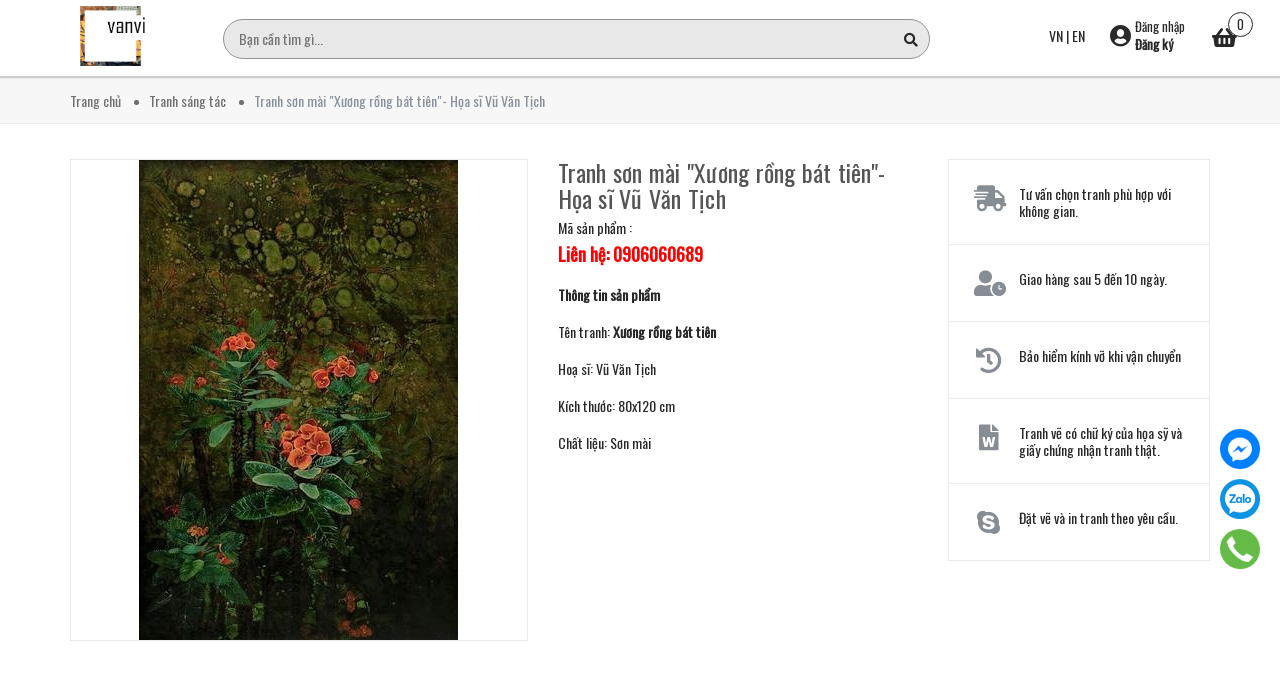

--- FILE ---
content_type: text/html; charset=utf-8
request_url: https://vanvi.com.vn/tranh-son-mai
body_size: 23745
content:
<!DOCTYPE html>
<html lang="vi">
	<head>
		<!-- ================= Favicon ================== -->
		
		<link rel="icon" href="//bizweb.dktcdn.net/100/372/798/themes/746002/assets/favicon.png?1765876081624" type="image/x-icon" />
		
		<meta http-equiv="content-Type" content="text/html; charset=utf-8"/>
		<meta name="viewport" content="width=device-width, minimum-scale=1.0, maximum-scale=1.0, user-scalable=no">				
		<title>
			Tranh sơn mài "Xương rồng bát tiên"- Họa sĩ Vũ Văn Tịch		
		</title>

		<link href="https://fonts.googleapis.com/css?family=Oswald&display=swap" rel="stylesheet">


		<!-- Bizweb conter for header -->
		<script>
	var Bizweb = Bizweb || {};
	Bizweb.store = 'vanvi.mysapo.net';
	Bizweb.id = 372798;
	Bizweb.theme = {"id":746002,"name":"Vanvi Collection","role":"main"};
	Bizweb.template = 'product';
	if(!Bizweb.fbEventId)  Bizweb.fbEventId = 'xxxxxxxx-xxxx-4xxx-yxxx-xxxxxxxxxxxx'.replace(/[xy]/g, function (c) {
	var r = Math.random() * 16 | 0, v = c == 'x' ? r : (r & 0x3 | 0x8);
				return v.toString(16);
			});		
</script>
<script>
	(function () {
		function asyncLoad() {
			var urls = ["//productreviews.sapoapps.vn/assets/js/productreviews.min.js?store=vanvi.mysapo.net","https://productstatistics.sapoapps.vn/scripts/ab_productstatistics_scripttag.min.js?store=vanvi.mysapo.net","https://google-shopping.sapoapps.vn/conversion-tracker/global-tag/2549.js?store=vanvi.mysapo.net","https://google-shopping.sapoapps.vn/conversion-tracker/event-tag/2549.js?store=vanvi.mysapo.net"];
			for (var i = 0; i < urls.length; i++) {
				var s = document.createElement('script');
				s.type = 'text/javascript';
				s.async = true;
				s.src = urls[i];
				var x = document.getElementsByTagName('script')[0];
				x.parentNode.insertBefore(s, x);
			}
		};
		window.attachEvent ? window.attachEvent('onload', asyncLoad) : window.addEventListener('load', asyncLoad, false);
	})();
</script>


<script>
	window.BizwebAnalytics = window.BizwebAnalytics || {};
	window.BizwebAnalytics.meta = window.BizwebAnalytics.meta || {};
	window.BizwebAnalytics.meta.currency = 'USD';
	window.BizwebAnalytics.tracking_url = '/s';

	var meta = {};
	
	meta.product = {"id": 18060651, "vendor": "Vũ Văn Tịch", "name": "Tranh sơn mài \"Xương rồng bát tiên\"- Họa sĩ Vũ Văn Tịch",
	"type": "Tranh sơn mài", "price": 0 };
	
	
	for (var attr in meta) {
	window.BizwebAnalytics.meta[attr] = meta[attr];
	}
</script>

	
		<script src="/dist/js/stats.min.js?v=96f2ff2"></script>
	



<!-- Global site tag (gtag.js) - Google Analytics -->
<script async src="https://www.googletagmanager.com/gtag/js?id=UA-160687650-1"></script>
<script>
  window.dataLayer = window.dataLayer || [];
  function gtag(){dataLayer.push(arguments);}
  gtag('js', new Date());

  gtag('config', 'UA-160687650-1');
</script>
<script>

	window.enabled_enhanced_ecommerce = false;

</script>

<script>

	try {
		
				gtag('event', 'view_item', {
					event_category: 'engagement',
					event_label: "Tranh sơn mài \"Xương rồng bát tiên\"- Họa sĩ Vũ Văn Tịch"
				});
		
	} catch(e) { console.error('UA script error', e);}
	

</script>




<!--Facebook Pixel Code-->
<script>
	!function(f, b, e, v, n, t, s){
	if (f.fbq) return; n = f.fbq = function(){
	n.callMethod?
	n.callMethod.apply(n, arguments):n.queue.push(arguments)}; if (!f._fbq) f._fbq = n;
	n.push = n; n.loaded = !0; n.version = '2.0'; n.queue =[]; t = b.createElement(e); t.async = !0;
	t.src = v; s = b.getElementsByTagName(e)[0]; s.parentNode.insertBefore(t, s)}
	(window,
	document,'script','https://connect.facebook.net/en_US/fbevents.js');
	fbq('init', '929238393846346', {} , {'agent': 'plsapo'}); // Insert your pixel ID here.
	fbq('init', '236392567391561', {} , {'agent': 'plsapo'}); // Insert your pixel ID here.
	fbq('track', 'PageView',{},{ eventID: Bizweb.fbEventId });
	
	fbq('track', 'ViewContent', {
	content_ids: [18060651],
	content_name: '"Tranh sơn mài \"Xương rồng bát tiên\"- Họa sĩ Vũ Văn Tịch"',
	content_type: 'product_group',
	value: '0',
	currency: window.BizwebAnalytics.meta.currency
	}, { eventID: Bizweb.fbEventId });
	
</script>
<noscript>
	<img height='1' width='1' style='display:none' src='https://www.facebook.com/tr?id=929238393846346,236392567391561&ev=PageView&noscript=1' />
</noscript>
<!--DO NOT MODIFY-->
<!--End Facebook Pixel Code-->



<script>
	var eventsListenerScript = document.createElement('script');
	eventsListenerScript.async = true;
	
	eventsListenerScript.src = "/dist/js/store_events_listener.min.js?v=1b795e9";
	
	document.getElementsByTagName('head')[0].appendChild(eventsListenerScript);
</script>


<!-- Google One Tap -->
<script type="text/javascript">
	(function () {
		var iframe;
		if(window.innerWidth <= 800){
			setTimeout(init, 10000);
		} else {
			document.addEventListener('DOMContentLoaded', init);
		}
		function init() {
			if (document.cookie.indexOf('one-click-social-login-google-one-tap-shown') >= 0) {
                return;
            }
			iframe = document.createElement('iframe');
			iframe.id = "iframe-google-one-tap";
			iframe.src = 'https://store.mysapo.net/account/GoogleOneTap';
			iframe.setAttribute('allowtransparency', 'true');
			iframe.setAttribute('allow', 'identity-credentials-get');
			iframe.frameBorder = 0;
			iframe.height = '385px';
			window.addEventListener('message', handlePostMessage, false);
			document.body.appendChild(iframe); 
		}
		function handlePostMessage(e) {
			var eventName = e.data[0];
			var data = e.data[1];
			switch (eventName) {
				case 'setHeight':
					iframe.height = data;
					break;
				case 'setTop':
					if ((window.innerWidth <= 800)) {
						iframe.style = "z-index: 9999999; position: fixed; bottom: 0px; right: 0px;";
						iframe.width = '100%';
					}
					else {
						iframe.style = "z-index: 9999999; position: fixed; top: 0px; right: 0px;";
						iframe.width = '391px';
					}
					break;
				case 'setRedirect':
					location.href = data.url + '&ReturnUrl=' + location.href;
					break;
				case 'markClosedOneTap':
					var date = new Date();
					date.setTime(date.getTime() + (1*24*60*60*1000));
					document.cookie = "one-click-social-login-google-one-tap-shown=1; expires=" + date.toUTCString() + "; path=/";
					break;
			}
		}
	}())
</script>
<!-- End Google One Tap -->





		<!-- ================= Page description ================== -->
		
		<meta name="description" content="Thông tin sản phẩm Tên tranh: Xương rồng bát tiên Hoạ sĩ: Vũ Văn Tịch Kích thước: 80x120 cm Chất liệu: Sơn mài Sơn mài (sơn ta) là một chất liệu truyền thống của Việt Nam, ban đầu sơn mài được ứng dụng lên các sản phẩm thủ công mỹ nghệ và sau này chính thức trở thành một chất liệu sáng tác dành cho các họa sỹ. Có câu “">
		
		<!-- ================= Meta ================== -->
		<meta name="keywords" content="Tranh sơn mài "Xương rồng bát tiên"- Họa sĩ Vũ Văn Tịch, Tranh sáng tác, sơn mài, tranh hoa, Tranh hoa cỏ, tranh hoa hồng, tranh sơn mài, tranh treo nhà, tranh phòng ngủ, tranh phòng khách, tranh treo tường, Vanvi Gallery, vanvi.com.vn"/>		
		<link rel="canonical" href="https://vanvi.com.vn/tranh-son-mai"/>
		<meta name='revisit-after' content='1 days' />

		
		<meta name="robots" content="noodp,index,follow" />
		
		<!-- Facebook Open Graph meta tags -->
		

	<meta property="og:type" content="product">
	<meta property="og:title" content="Tranh sơn mài "Xương rồng bát tiên"- Họa sĩ Vũ Văn Tịch">
	
		<meta property="og:image" content="https://bizweb.dktcdn.net/thumb/grande/100/372/798/products/van-tich-80x120-son-mai-xuong-rong-bat-tien.jpg?v=1627188700317">
		<meta property="og:image:secure_url" content="https://bizweb.dktcdn.net/thumb/grande/100/372/798/products/van-tich-80x120-son-mai-xuong-rong-bat-tien.jpg?v=1627188700317">
	
	<meta property="og:price:amount" content="0.00">
	<meta property="og:price:currency" content="USD">

<meta property="og:description" content="Thông tin sản phẩm Tên tranh: Xương rồng bát tiên Hoạ sĩ: Vũ Văn Tịch Kích thước: 80x120 cm Chất liệu: Sơn mài Sơn mài (sơn ta) là một chất liệu truyền thống của Việt Nam, ban đầu sơn mài được ứng dụng lên các sản phẩm thủ công mỹ nghệ và sau này chính thức trở thành một chất liệu sáng tác dành cho các họa sỹ. Có câu “">
<meta property="og:url" content="https://vanvi.com.vn/tranh-son-mai">
<meta property="og:site_name" content="Vanvi Gallery">		
		<!-- Plugin CSS -->
		<!-- Plugin CSS -->			
		<link href="//bizweb.dktcdn.net/100/372/798/themes/746002/assets/plugin.scss.css?1765876081624" rel="stylesheet" type="text/css" media="all" />
		<!-- Build Main CSS -->								
		<link href="//bizweb.dktcdn.net/100/372/798/themes/746002/assets/base.scss.css?1765876081624" rel="stylesheet" type="text/css" media="all" />		
		<link href="//bizweb.dktcdn.net/100/372/798/themes/746002/assets/style.scss.css?1765876081624" rel="stylesheet" type="text/css" media="all" />		
		<link href="//bizweb.dktcdn.net/100/372/798/themes/746002/assets/module.scss.css?1765876081624" rel="stylesheet" type="text/css" media="all" />
		
		<!-- Bizweb javascript customer -->

		
		<script src="https://cdnjs.cloudflare.com/ajax/libs/jquery/2.2.3/jquery.min.js" type="text/javascript"></script>
		

		
		<script>var ProductReviewsAppUtil=ProductReviewsAppUtil || {};</script>



		<link href="//bizweb.dktcdn.net/100/372/798/themes/746002/assets/appbulk-product-statistics.css?1765876081624" rel="stylesheet" type="text/css" media="all" />
	</head>
	<body>
		<div class="opacity_menu"></div>
		<!-- Main content -->
		<header class="header header_menu ">
	<div class="mid-header wid_100">
		<div class=" container-fluid">
			<div class="row">
				<div class="content_header">
					<div class="header-main fix-menu">
						<div class="col-lg-12 col-md-12 hidden-lg">
							<span class="cloed hidden-lg">
								<i class="fa fa-bars"></i> 
							</span>
						</div>
						<div class="col-lg-2 col-md-2">
							<div class="logo_center">
								<div class="logo">
									
									<a href="/" class="logo-wrapper ">	
										<img src="//bizweb.dktcdn.net/100/372/798/themes/746002/assets/logo.png?1765876081624" alt="logo Vanvi Gallery">
									</a>
									
								</div>
							</div>
						</div>
						<div class="col-lg-10 col-md-10">
							<div class="row custom-flex">
<div class="search-area">
	<form action="/search" method="get" class="header-search" role="search">
		<input id="targetInput" type="text" name="query" autocomplete="off" required placeholder="Bạn cần tìm gì..." class="input-group-field auto-search">
		<button type="submit" class="btn-search">
			<span class="fa fa-search" ></span>
		</button>
		<div class="search-suggest">
			<div class="search-recent d-none" id="searchRecent">
				<div class="search-title">
					Tìm kiếm gần đây
				</div>
				<div class="search-list"></div>
			</div>
			<div class="item-suggest">
				<div class="search-title">
					Xu hướng tìm kiếm
				</div>
				<div class="search-list">
					<a href="/search?q=Tranh sáng tác" class="search-item" title="Tìm kiếm Tranh sáng tác">
						Tranh sáng tác
					</a>
					<a href="/search?q= Điêu khắc" class="search-item" title="Tìm kiếm  Điêu khắc">
						 Điêu khắc
					</a>
					<a href="/search?q= Gốm sứ" class="search-item" title="Tìm kiếm  Gốm sứ">
						 Gốm sứ
					</a>
					<a href="/search?q= Chân dung" class="search-item" title="Tìm kiếm  Chân dung">
						 Chân dung
					</a>
				</div>
			</div>
			<div class="list-search list-search-style d-none">
			</div>
			<div class="list-search2 list-search-style d-none">
			</div>
		</div>
	</form>
</div>								<div class="cartgroup ">
									<div class="header-right inline-block header-flag">
										<a href="#">VN</a> | <a href="https://eng-vanvi.mysapo.net/">EN</a>
									</div>
									<div class="inline-b  group_accout hidden-sm hidden-xs">
										<span class="imguser">
											<i class="fas fa-user-circle"></i>
											<span class="inlineblock">
												
												<a class="btn" href="/account/login">Đăng nhập</a>
												<a href="/account/register">Đăng ký</a>
												
											</span>
										</span>
										<div class="groupc">
											<p>
												Hoặc đăng nhập bằng
											</p>
											<div class="block a-center">
												<script>function loginFacebook(){var a={client_id:"947410958642584",redirect_uri:"https://store.mysapo.net/account/facebook_account_callback",state:JSON.stringify({redirect_url:window.location.href}),scope:"email",response_type:"code"},b="https://www.facebook.com/v3.2/dialog/oauth"+encodeURIParams(a,!0);window.location.href=b}function loginGoogle(){var a={client_id:"997675985899-pu3vhvc2rngfcuqgh5ddgt7mpibgrasr.apps.googleusercontent.com",redirect_uri:"https://store.mysapo.net/account/google_account_callback",scope:"email profile https://www.googleapis.com/auth/userinfo.email https://www.googleapis.com/auth/userinfo.profile",access_type:"online",state:JSON.stringify({redirect_url:window.location.href}),response_type:"code"},b="https://accounts.google.com/o/oauth2/v2/auth"+encodeURIParams(a,!0);window.location.href=b}function encodeURIParams(a,b){var c=[];for(var d in a)if(a.hasOwnProperty(d)){var e=a[d];null!=e&&c.push(encodeURIComponent(d)+"="+encodeURIComponent(e))}return 0==c.length?"":(b?"?":"")+c.join("&")}</script>
												<a href="javascript:void(0)" class="social-login--facebook" onclick="loginFacebook()"><img width="129px" height="37px" alt="facebook-login-button" src="//bizweb.dktcdn.net/assets/admin/images/login/fb-btn.svg"></a>
												<a href="javascript:void(0)" class="social-login--google" onclick="loginGoogle()"><img width="129px" height="37px" alt="google-login-button" src="//bizweb.dktcdn.net/assets/admin/images/login/gp-btn.svg"></a>
											</div>
										</div>
									</div>
									<div class="header-right inline-block">
										<div class="top-cart-contain f-right">
											<div class="mini-cart text-xs-center">
												<div class="heading-cart cart_header">
													<a class="img_hover_cart" href="/cart" title="Giỏ hàng">
														<div class="icon_hotline ">
															<i class="fas fa-shopping-basket"></i>
															<span class="count_item count_item_pr "></span>
														</div>
													</a>
												</div>	
												<div class="top-cart-content">					
													<ul id="cart-sidebar" class="mini-products-list count_li">
														<li class="list-item">
															<ul></ul>
														</li>
														<li class="action">
															<ul>
																<li class="li-fix-1">
																	<div class="top-subtotal">
																		Tổng tiền thanh toán: 
																		<span class="price"></span>
																	</div>
																</li>
																<li class="li-fix-2" style="">
																	<div class="actions">
																		<a href="/cart" class="btn btn-primary" title="Giỏ hàng">
																			<span>Giỏ hàng</span>
																		</a>
																		<a href="/checkout" class="btn btn-checkout btn-gray" title="Thanh toán">
																			<span>Thanh toán</span>
																		</a>
																	</div>
																</li>
															</ul>
														</li>
													</ul>
												</div>
											</div>
										</div>
									</div>
								</div>
							</div>
						</div>

						
					</div>
				</div>
			</div>

		</div>
	</div>

</header>
<div class="header_nav_main section hidden-lg">
	<div class="container">
		<div class="row">
			<div class="col-lg-8 col-md-12 col-sm-12">
				<div class="heade_menunav">
					<div class="wapnav hidden-lg ">
						<div class="rightnav f-right">
							<div class="inline-b group_accout hidden-md">
								<span class="imguser">
									<i class="fas fa-user-circle"></i>
								</span>
								<div class="groupc">
									
									<a class="btn" href="/account/login">Đăng nhập</a>
									<a href="/account/register">Đăng ký</a>
									<p>
										Hoặc đăng nhập bằng
									</p>
									<div class="block a-center">
										<script>function loginFacebook(){var a={client_id:"947410958642584",redirect_uri:"https://store.mysapo.net/account/facebook_account_callback",state:JSON.stringify({redirect_url:window.location.href}),scope:"email",response_type:"code"},b="https://www.facebook.com/v3.2/dialog/oauth"+encodeURIParams(a,!0);window.location.href=b}function loginGoogle(){var a={client_id:"997675985899-pu3vhvc2rngfcuqgh5ddgt7mpibgrasr.apps.googleusercontent.com",redirect_uri:"https://store.mysapo.net/account/google_account_callback",scope:"email profile https://www.googleapis.com/auth/userinfo.email https://www.googleapis.com/auth/userinfo.profile",access_type:"online",state:JSON.stringify({redirect_url:window.location.href}),response_type:"code"},b="https://accounts.google.com/o/oauth2/v2/auth"+encodeURIParams(a,!0);window.location.href=b}function encodeURIParams(a,b){var c=[];for(var d in a)if(a.hasOwnProperty(d)){var e=a[d];null!=e&&c.push(encodeURIComponent(d)+"="+encodeURIComponent(e))}return 0==c.length?"":(b?"?":"")+c.join("&")}</script>
										<a href="javascript:void(0)" class="social-login--facebook" onclick="loginFacebook()"><img width="129px" height="37px" alt="facebook-login-button" src="//bizweb.dktcdn.net/assets/admin/images/login/fb-btn.svg"></a>
										<a href="javascript:void(0)" class="social-login--google" onclick="loginGoogle()"><img width="129px" height="37px" alt="google-login-button" src="//bizweb.dktcdn.net/assets/admin/images/login/gp-btn.svg"></a>
									</div>
									
								</div>
							</div>
						</div>
					</div>
					<div class="wrapmenu hidden-lg">

						<div class="wrapmenu_full menumain_full" style="display:none;">
							<div class="containers">
								<!-- Menu mobile -->
								<div class="menu_mobile">
									<ul class="ul_collections">
										
										<li class="level0 level-top parent">
											<a href="/">Trang chủ</a>
											
											<i class="fa fa-angle-down"></i>
											<ul class="level0" style="display:none;">
												
											</ul>
											
										</li>
										
										<li class="level0 level-top parent">
											<a href="/gioi-thieu">Giới thiệu</a>
											
										</li>
										
										<li class="level0 level-top parent">
											<a href="/collections/all">Sản phẩm</a>
											
											<i class="fa fa-angle-down"></i>
											<ul class="level0" style="display:none;">
												
												<li class="level1 "> 
													<a href="/tranh-sang-tac"> <span>Tranh sáng tác</span> </a>
													
												</li>
												
												<li class="level1 "> 
													<a href="/tuong-dieu-khac"> <span>Tượng/điêu khắc</span> </a>
													
												</li>
												
												<li class="level1 "> 
													<a href="/do-gom-su"> <span>Đồ gốm sứ</span> </a>
													
												</li>
												
												<li class="level1 "> 
													<a href="/tu-van-nghe-thuat"> <span>Tư vấn nghệ thuật</span> </a>
													
												</li>
												
												<li class="level1 "> 
													<a href="/chan-dung-dat-hang"> <span>Chân dung đặt hàng</span> </a>
													
												</li>
												
												<li class="level1 "> 
													<a href="/tin-tuc"> <span>Kiến thức nghệ thuật</span> </a>
													
												</li>
												
											</ul>
											
										</li>
										
										<li class="level0 level-top parent">
											<a href="/lien-he">Liên hệ</a>
											
										</li>
										
										<li class="level0 level-top parent">
											<a href="/tin-tuc">Tin tức</a>
											
											<i class="fa fa-angle-down"></i>
											<ul class="level0" style="display:none;">
												
												<li class="level1 "> 
													<a href="/tin-tuc"> <span>kiến thức nghệ thuật</span> </a>
													
												</li>
												
												<li class="level1 "> 
													<a href="/kien-thuc-nghe-thuat"> <span>Kiến thức nghệ thuật</span> </a>
													
												</li>
												
											</ul>
											
										</li>
										
									</ul>

								</div>


							</div>
						</div>

					</div>
				</div>
			</div>

		</div>
	</div>
</div>









<div id="menu-overlay" class=""></div>
		<!-- Header JS -->	
		
		







<section class="bread-crumb">
	<span class="crumb-border"></span>
	<div class="container">
		<div class="row">
			<div class="col-xs-12 a-left">
				<ul class="breadcrumb" itemscope itemtype="https://data-vocabulary.org/Breadcrumb">					
					<li class="home">
						<a itemprop="url" href="/" ><span itemprop="title">Trang chủ</span></a>						
						<span class="mr_lr">&nbsp;<i class="fa fa-dots"></i>&nbsp;</span>
					</li>
					
					
					<li>
						<a itemprop="url" href="/tranh-sang-tac"><span itemprop="title">Tranh sáng tác</span></a>						
						<span class="mr_lr">&nbsp;<i class="fa fa-dots"></i>&nbsp;</span>
					</li>
					
					<li><strong><span itemprop="title">Tranh sơn mài "Xương rồng bát tiên"- Họa sĩ Vũ Văn Tịch</span></strong><li>
					
				</ul>
			</div>
		</div>
	</div>
</section>   
<section class="product details-main  f-left w_100" itemscope itemtype="https://schema.org/Product">	
	<meta itemprop="url" content="//vanvi.com.vn/tranh-son-mai">
	<meta itemprop="name" content="Tranh sơn mài "Xương rồng bát tiên"- Họa sĩ Vũ Văn Tịch">
	<meta itemprop="image" content="//bizweb.dktcdn.net/thumb/grande/100/372/798/products/van-tich-80x120-son-mai-xuong-rong-bat-tien.jpg?v=1627188700317">
	<form enctype="multipart/form-data" id="add-to-cart-form" action="/cart/add" method="post" class="form_background form-inline margin-bottom-0">


		<div class="container">
			<div class="row">
				<div class="section wrap-padding-15 margin-top-20 wp_product_main thumb_settime"  data-time="">
					<div class="details-product section">
						<div class="product-detail-left product-images col-xs-12 col-sm-12 col-md-5 col-lg-5 ">
							
							<div class="col_large_full large-image">

								
								<a  href="//bizweb.dktcdn.net/thumb/1024x1024/100/372/798/products/van-tich-80x120-son-mai-xuong-rong-bat-tien.jpg?v=1627188700317" data-rel="prettyPhoto[product-gallery]" >
									
									<img class="checkurl img-responsive" id="img_01" src="//bizweb.dktcdn.net/thumb/1024x1024/100/372/798/products/van-tich-80x120-son-mai-xuong-rong-bat-tien.jpg?v=1627188700317" alt="Tranh sơn mài "Xương rồng bát tiên"- Họa sĩ Vũ Văn Tịch">
								</a>
								
								<div class="hidden">
									
								</div>
							</div>
							

						</div>
						<div class="col-xs-12 col-sm-12 col-md-4 col-lg-4 details-pro">
							<h1 class="title-product">Tranh sơn mài "Xương rồng bát tiên"- Họa sĩ Vũ Văn Tịch</h1>
							Mã sản phẩm : 
							<div class="fw w_100" itemprop="offers" itemscope itemtype="https://schema.org/Offer">
								<div class="group-status">
									<span class="first_status status_2 hidden"> <span class="line_tt hidden-md hidden-sm hidden-xs">|</span> Tình trạng: 
										
										
										<span class="status_name availabel">
											<link itemprop="availability" href="http://schema.org/InStock" />
											Còn hàng
										</span>
										
										
									</span>
									<div class="reviews_details_product">
										<div class="bizweb-product-reviews-badge" data-id="18060651"></div>
									</div>
								</div>



								<div class="price-box">
									<span class="price product-price"><a href="tel:0906060689">Liên hệ: 0906060689</a></span>  
									
								</div>

								
								<div class="product-summary">
									<div class="rte">
										
										<p><strong>Thông tin sản phẩm&nbsp;</strong></p>
<p>Tên tranh: <b>Xương rồng bát tiên</b></p>
<p>Hoạ sĩ: Vũ Văn Tịch</p>
<p>Kích thước: 80x120 cm</p>
<p>Chất liệu: Sơn mài</p>
										
									</div>
								</div>
								
							</div>

							<div class="form-product col-sm-12 col-lg-12 col-md-12 col-xs-12">

								
								<div class="box-variant clearfix ">
									
									<input type="hidden" name="variantId" value="32985912" />
									
								</div>
								<div class="form-group form_button_details margin-top-15 margin-bottom-15">

									<div class="form_product_content type1 hidden">

										<div class="soluong soluong_type_1 show">
											<label>Số lượng:</label>
											<div class="custom input_number_product custom-btn-number form-control">									
												<button class="btn_num num_1 button button_qty" onClick="var result = document.getElementById('qtym'); var qtypro = result.value; if( !isNaN( qtypro ) &amp;&amp; qtypro &gt; 1 ) result.value--;return false;" type="button"><i class="fa fa-minuss">-</i></button>
												<input type="text" id="qtym" name="quantity" value="1" maxlength="3" class="form-control prd_quantity" onkeypress="if ( isNaN(this.value + String.fromCharCode(event.keyCode) )) return false;" onchange="if(this.value == 0)this.value=1;">
												<button class="btn_num num_2 button button_qty" onClick="var result = document.getElementById('qtym'); var qtypro = result.value; if( !isNaN( qtypro )) result.value++;return false;" type="button"><i class="fa fa-pluss">+</i></button>
											</div>
										</div>
										<div class="button_actions clearfix">
											
											<button type="submit" class="btn btn_base btn_add_cart btn-cart add_to_cart">
												<span class="text_1">Thêm vào giỏ hàng</span>
											</button>									
											
										</div>

									</div>
								</div>
								<div class="abps-productdetail ab-hide" ab-data-productid="18060651"></div>

							</div>
						</div>
						<div class="col-lg-3 col-md-3 col-sm-12 col-xs-12">
							<aside>
								<div class="aside aside-policy">
									
									
									
									<div class="aside-policy-item">
										
										<i class="fas fa-shipping-fast"></i>
										<div>
											<p>Tư vấn chọn tranh phù hợp với không gian. </p>
										</div>
										
									</div>
									
									
									
									<div class="aside-policy-item">
										
										<i class="fas fa-user-clock"></i>
										<div>
											<p>Giao hàng sau 5 đến 10 ngày.</p>
										</div>
										
									</div>
									
									
									
									<div class="aside-policy-item">
										
										<i class="fas fa-history"></i>
										<div>
											<p>Bảo hiểm kính vỡ khi vận chuyển</p>
										</div>
										
									</div>
									
									
									
									<div class="aside-policy-item">
										
										<i class="fas fa-file-word"></i>
										<div>
											<p>Tranh vẽ có chữ ký của họa sỹ và giấy chứng nhận tranh thật. </p>
										</div>
										
									</div>
									
									
									
									<div class="aside-policy-item">
										
										<i class="fab fa-skype"></i>
										<div>
											<p>Đặt vẽ và in tranh theo yêu cầu.</p>
											<a target="_blank" title="Liên hệ skype" href="skype:?chat"></a>
										</div>
										
									</div>
									
								</div>
							</aside>
						</div>
					</div>
				</div>

			</div>
		</div>
	</form>
	<section class="section sec_tab">
		<div class="container">
			<div class="wrap_tab_ed">
				<div class="row">
					<div class="tab_h col-xs-12 col-lg-9 col-sm-12 col-md-9">
						<div class="section bg_white">
							
							<!-- Nav tabs -->
							<div class="product-tab e-tabs not-dqtab">
								<ul class="tabs tabs-title clearfix">	
									
									<li class="tab-link" data-tab="tab-1">
										<h3><span>Thông tin tác phẩm</span></h3>
									</li>																	
									
									
									<li class="tab-link" data-tab="tab-2">
										<h3><span>Dịch vụ đi kèm</span></h3>
									</li>																	
									
									
									<li class="tab-link" data-tab="tab-3">
										<h3><span>Nhận xét </span></h3>
									</li>																	
									
								</ul>																									
								<div class="tab-float">
									
									<div id="tab-1" class="tab-content content_extab">
										<div class="rte">
											
											<p><strong>Thông tin sản phẩm&nbsp;</strong></p>
<p>Tên tranh: <b>Xương rồng bát tiên</b></p>
<p>Hoạ sĩ: Vũ Văn Tịch</p>
<p>Kích thước: 80x120 cm</p>
<p>Chất liệu: Sơn mài</p>
<p style="text-align: justify;">&nbsp;</p>
<p style="text-align: justify;">Sơn mài (sơn ta) là một chất liệu truyền thống của Việt Nam, ban đầu sơn mài được ứng dụng lên các sản phẩm thủ công mỹ nghệ và sau này chính thức trở thành một chất liệu sáng tác dành cho các họa sỹ.</p>
<p style="text-align: justify;">Có câu “sơn ăn tùy mặt, ma bắt tùy người” là để nói về loại sơn ta này hay làm bỏng vì có quá nhiều axit, &nbsp;nên không phải ai cũng làm được. Họa sỹ vẽ sơn mài đã ít, mà so với các loại tranh khác, tranh sơn mài lại rất khó thực hiện. Vật liệu chính sử dụng trong tranh sơn mài là các sản phẩm tự nhiên có công đoạn chế biến phức tạp và có giá thành cao như: vàng, bạc, sơn ta, xà cừ, vỏ trứng, vỏ trai… Kỹ thuật làm sơn mài phụ thuộc vào tùy từng họa sỹ, nhưng kỹ thuật nào cũng chia ra nhiều công đoạn, nhiều lớp màu, nhiều lần phủ sơn quang và phải có thời gian chờ ủ. Mỗi một lớp màu là một lớp lót bạc hoặc vàng, và quá trình mài để lấy các màu này lên cho phù hợp với tạo hình đòi hỏi họa sỹ phải vô cùng khéo léo mới tạo ra được tác phẩm như ý muốn. Chỉ cần sơ xảy, bức tranh sẽ hỏng ngay.</p>
<p style="text-align: justify;">Họa sỹ cũng thường mất 6 tháng đến một năm để có thể thực hiện được một bức tranh sơn mài hoàn chỉnh. Nhưng cũng chính vì thế mà một bức tranh sơn mài ngoài giá trị về nghệ thuật còn có những giá trị lâu bền: càng để lâu, sơn mài càng đẹp, màu càng trầm ấm và sâu thẳm mà không một loại chất liệu nào có thể so sánh được.</p>
<p style="text-align: justify;">Tại đây chúng tôi xin giới thiệu tranh sơn mài của họa sỹ Vũ Văn Tịch. Trong các họa sỹ hiếm hoi làm sơn mài, thì Tịch đạt được rất nhiều tiêu chí: kỹ thuật làm sơn mài hoàn hảo với tạo hình và màu sắc đẹp và tinh tế. Tranh của Tịch vừa mơ màng, vừa bí ẩn như đưa ta vào một khoảnh khắc kỳ ảo nên thơ.</p>
<p style="text-align: justify;">&nbsp;</p>
											
										</div>
									</div>
								</div>	
								
								
								<div id="tab-2" class="tab-content content_extab">
									<div class="rte">
										
										* Tranh vẽ độc bản, có kèm giấy chứng nhận tranh gốc, có chữ ký của họa sỹ.

*Hóa đơn và chứng từ của www.vanvi.com.vn.

*Bảo hiểm kính vỡ khi vận chuyển.

*Đổi lấy tranh khác trong kho tranh với mức giá không lớn hơn. 

*Bảo trì và phục chế khi tranh gặp các vấn đề như mốc, nứt, rách...theo điều khoản của giấy tờ đi kèm.



	
										
									</div>
								</div>	
								
								
								<div id="tab-3" class="tab-content content_extab tab-review-c">
									<div class="rte">
										<div id="bizweb-product-reviews" class="bizweb-product-reviews" data-id="18060651">
    
</div>
									</div>
								</div>	
								
							</div>
							
						</div>
					</div>
					<div class="col-lg-3 col-md-3 col-sm-12 col-xs-12">

						<aside class="aside-item aside_product asidedetail_product section margin-top-0">
							<div class="title_module_m a-left section">
								<h2 class="bf_flower">
									<a href="san-pham-noi-bat" title="Sản phẩm nổi bật">Sản phẩm nổi bật</a>
								</h2>
							</div>
							
							
							<div class="list_product_aside">
								
								<div class="wrap_mm">
									<div class="item_product_main itemcustome">
										





 



















































<div class="product-box product-item-main product-main-list-mini">	

	<div class="product-thumbnail">
		<a class="image_thumb p_img" href="/gom-men-tu-nhien-16" title="Gốm men tự nhiên">
			<img src="//bizweb.dktcdn.net/thumb/compact/100/372/798/themes/746002/assets/800x800.png?1765876081624" data-lazyload="//bizweb.dktcdn.net/thumb/compact/100/372/798/products/18.png?v=1747716916510" alt="Gốm men tự nhiên">
		</a>
	</div>
	<div class="product-info product-bottom">
		<h3 class="product-name"><a href="/gom-men-tu-nhien-16" title="Gốm men tự nhiên">Gốm men tự nhiên</a></h3>

		<div class="price-box">
			
			<span class="special-price">
				Liên hệ
			</span>
			
		</div>
	</div>
</div>
									</div>
								</div>
								
								<div class="wrap_mm">
									<div class="item_product_main itemcustome">
										





 







































<div class="product-box product-item-main product-main-list-mini">	

	<div class="product-thumbnail">
		<a class="image_thumb p_img" href="/gom-men-tu-nhien-15" title="Gốm men tự nhiên">
			<img src="//bizweb.dktcdn.net/thumb/compact/100/372/798/themes/746002/assets/800x800.png?1765876081624" data-lazyload="//bizweb.dktcdn.net/thumb/compact/100/372/798/products/17-0b274523-5327-4672-bf20-7bcea15c0d80.png?v=1747716894577" alt="Gốm men tự nhiên">
		</a>
	</div>
	<div class="product-info product-bottom">
		<h3 class="product-name"><a href="/gom-men-tu-nhien-15" title="Gốm men tự nhiên">Gốm men tự nhiên</a></h3>

		<div class="price-box">
			
			<span class="special-price">
				Liên hệ
			</span>
			
		</div>
	</div>
</div>
									</div>
								</div>
								
								<div class="wrap_mm">
									<div class="item_product_main itemcustome">
										





 



















































<div class="product-box product-item-main product-main-list-mini">	

	<div class="product-thumbnail">
		<a class="image_thumb p_img" href="/gom-men-tu-nhien-14" title="Gốm men tự nhiên">
			<img src="//bizweb.dktcdn.net/thumb/compact/100/372/798/themes/746002/assets/800x800.png?1765876081624" data-lazyload="//bizweb.dktcdn.net/thumb/compact/100/372/798/products/16.png?v=1747716872317" alt="Gốm men tự nhiên">
		</a>
	</div>
	<div class="product-info product-bottom">
		<h3 class="product-name"><a href="/gom-men-tu-nhien-14" title="Gốm men tự nhiên">Gốm men tự nhiên</a></h3>

		<div class="price-box">
			
			<span class="special-price">
				Liên hệ
			</span>
			
		</div>
	</div>
</div>
									</div>
								</div>
								
								<div class="wrap_mm">
									<div class="item_product_main itemcustome">
										





 



















































<div class="product-box product-item-main product-main-list-mini">	

	<div class="product-thumbnail">
		<a class="image_thumb p_img" href="/gom-men-tu-nhien-13" title="Gốm men tự nhiên">
			<img src="//bizweb.dktcdn.net/thumb/compact/100/372/798/themes/746002/assets/800x800.png?1765876081624" data-lazyload="//bizweb.dktcdn.net/thumb/compact/100/372/798/products/15.png?v=1747716785163" alt="Gốm men tự nhiên">
		</a>
	</div>
	<div class="product-info product-bottom">
		<h3 class="product-name"><a href="/gom-men-tu-nhien-13" title="Gốm men tự nhiên">Gốm men tự nhiên</a></h3>

		<div class="price-box">
			
			<span class="special-price">
				Liên hệ
			</span>
			
		</div>
	</div>
</div>
									</div>
								</div>
								
							</div>
							<a class="block a-left" href="san-pham-noi-bat" title="Xem thêm">Xem thêm <i class="fa fa-caret-right"></i></a>
							
						</aside>
					</div>
				</div>
			</div>
		</div>
	</section>



	<section class="section_product_topsale padding-top-20">
		
		
		
			

		<div class="container">
			<div class="row">
				<div class="col-lg-12 col-md-12 col-sm-12 col-xs-12">
					<div class="title_module a-left section">
						<h2 class="bf_flower">
							<a href="/tranh-sang-tac" title="Sản phẩm cùng loại">Sản phẩm cùng loại</a>
						</h2>
					</div>
				</div>
				<div class="col-lg-12 col-md-12 col-sm-12 col-xs-12">
					<div class="section section_wrap owlnav_custome_1">
						
						<div class="owl_product_news owl-carousel owl-theme" 
							 data-dot="false"
							 data-nav='true' 
							 data-lg-items="5" 
							 data-md-items="4" 
							 data-sm-items="4" 
							 data-xs-items="2" 
							 data-margin='15'>
							
							
							<div class="item_product_main">
								





 






















<form action="/cart/add" method="post" class="variants form-nut-grid" data-id="product-actions-66100047" enctype="multipart/form-data">
	<div class="product-thumbnail">
		
		<a class="image_thumb " href="/tranh-lua-dem-tinh-lang-hoa-si-nguyen-van-trinh" title="Tranh lụa "Đêm tĩnh lặng" - Họa sĩ Nguyễn Văn Trinh">
			<img src="[data-uri]"  data-lazyload="//bizweb.dktcdn.net/thumb/large/100/372/798/products/z7332859635463-0aef404838bcb5889208fad3d08833aa.jpg?v=1766116538700" alt="Tranh lụa "Đêm tĩnh lặng" - Họa sĩ Nguyễn Văn Trinh">
		</a>
		
		<div class="product-action clearfix hidden-xs hidden-sm hidden-md">

			<div class="group_action">


				
				<a title="Xem nhanh" href="/tranh-lua-dem-tinh-lang-hoa-si-nguyen-van-trinh" data-handle="tranh-lua-dem-tinh-lang-hoa-si-nguyen-van-trinh" class="xem_nhanh btn-circle btn_view btn right-to quick-view hidden-xs hidden-sm hidden-md">
					<i class="fa fa-search-plus" aria-hidden="true"></i>
				</a>
				

			</div>

		</div>
	</div>
	<div class="product-info">
		<h3 class="product-name"><a href="/tranh-lua-dem-tinh-lang-hoa-si-nguyen-van-trinh" title="Tranh lụa "Đêm tĩnh lặng" - Họa sĩ Nguyễn Văn Trinh">Tranh lụa "Đêm tĩnh lặng" - Họa sĩ Nguyễn Văn Trinh</a></h3>
		<div class="bizweb-product-reviews-badge" data-id="66100047"></div>
		<div class="abps-products ab-hide" ab-data-productid="66100047"></div>
		
		<div class="groupadd section hidden">
			<div class="action">
				
				
			</div>
		</div>
	</div>
</form>
							</div>
							
							
							
							<div class="item_product_main">
								





 






















<form action="/cart/add" method="post" class="variants form-nut-grid" data-id="product-actions-66098018" enctype="multipart/form-data">
	<div class="product-thumbnail">
		
		<a class="image_thumb " href="/tranh-lua-trong-guong-hoa-si-nguyen-van-trinh" title="Tranh lụa "Trong gương" - Họa sĩ Nguyễn Văn Trinh">
			<img src="[data-uri]"  data-lazyload="//bizweb.dktcdn.net/thumb/large/100/372/798/products/z7332859641908-4d0c2f22f73dec312e6ebcbb3a1689da.jpg?v=1766116447350" alt="Tranh lụa "Trong gương" - Họa sĩ Nguyễn Văn Trinh">
		</a>
		
		<div class="product-action clearfix hidden-xs hidden-sm hidden-md">

			<div class="group_action">


				
				<a title="Xem nhanh" href="/tranh-lua-trong-guong-hoa-si-nguyen-van-trinh" data-handle="tranh-lua-trong-guong-hoa-si-nguyen-van-trinh" class="xem_nhanh btn-circle btn_view btn right-to quick-view hidden-xs hidden-sm hidden-md">
					<i class="fa fa-search-plus" aria-hidden="true"></i>
				</a>
				

			</div>

		</div>
	</div>
	<div class="product-info">
		<h3 class="product-name"><a href="/tranh-lua-trong-guong-hoa-si-nguyen-van-trinh" title="Tranh lụa "Trong gương" - Họa sĩ Nguyễn Văn Trinh">Tranh lụa "Trong gương" - Họa sĩ Nguyễn Văn Trinh</a></h3>
		<div class="bizweb-product-reviews-badge" data-id="66098018"></div>
		<div class="abps-products ab-hide" ab-data-productid="66098018"></div>
		
		<div class="groupadd section hidden">
			<div class="action">
				
				
			</div>
		</div>
	</div>
</form>
							</div>
							
							
							
							<div class="item_product_main">
								





 






















<form action="/cart/add" method="post" class="variants form-nut-grid" data-id="product-actions-66069660" enctype="multipart/form-data">
	<div class="product-thumbnail">
		
		<a class="image_thumb " href="/tranh-lua-dung-mot-nhip-hoa-si-nguyen-van-trinh" title="Tranh lụa "Dừng một nhịp" - Họa sĩ Nguyễn Văn Trinh">
			<img src="[data-uri]"  data-lazyload="//bizweb.dktcdn.net/thumb/large/100/372/798/products/z7332859648901-2bd26038fc82dd6d37f291f9ff0b173b.jpg?v=1766114479633" alt="Tranh lụa "Dừng một nhịp" - Họa sĩ Nguyễn Văn Trinh">
		</a>
		
		<div class="product-action clearfix hidden-xs hidden-sm hidden-md">

			<div class="group_action">


				
				<a title="Xem nhanh" href="/tranh-lua-dung-mot-nhip-hoa-si-nguyen-van-trinh" data-handle="tranh-lua-dung-mot-nhip-hoa-si-nguyen-van-trinh" class="xem_nhanh btn-circle btn_view btn right-to quick-view hidden-xs hidden-sm hidden-md">
					<i class="fa fa-search-plus" aria-hidden="true"></i>
				</a>
				

			</div>

		</div>
	</div>
	<div class="product-info">
		<h3 class="product-name"><a href="/tranh-lua-dung-mot-nhip-hoa-si-nguyen-van-trinh" title="Tranh lụa "Dừng một nhịp" - Họa sĩ Nguyễn Văn Trinh">Tranh lụa "Dừng một nhịp" - Họa sĩ Nguyễn Văn Trinh</a></h3>
		<div class="bizweb-product-reviews-badge" data-id="66069660"></div>
		<div class="abps-products ab-hide" ab-data-productid="66069660"></div>
		
		<div class="groupadd section hidden">
			<div class="action">
				
				
			</div>
		</div>
	</div>
</form>
							</div>
							
							
							
							<div class="item_product_main">
								





 






















<form action="/cart/add" method="post" class="variants form-nut-grid" data-id="product-actions-66069601" enctype="multipart/form-data">
	<div class="product-thumbnail">
		
		<a class="image_thumb " href="/tranh-lua-tinh-vat-hoa-hoa-si-nguyen-van-trinh" title="Tranh lụa "Tĩnh vật hoa" - Họa sĩ Nguyễn Văn Trinh">
			<img src="[data-uri]"  data-lazyload="//bizweb.dktcdn.net/thumb/large/100/372/798/products/z7332881880736-d2663ff5d93bb214bbe814a27f644a03.jpg?v=1766114351313" alt="Tranh lụa "Tĩnh vật hoa" - Họa sĩ Nguyễn Văn Trinh">
		</a>
		
		<div class="product-action clearfix hidden-xs hidden-sm hidden-md">

			<div class="group_action">


				
				<a title="Xem nhanh" href="/tranh-lua-tinh-vat-hoa-hoa-si-nguyen-van-trinh" data-handle="tranh-lua-tinh-vat-hoa-hoa-si-nguyen-van-trinh" class="xem_nhanh btn-circle btn_view btn right-to quick-view hidden-xs hidden-sm hidden-md">
					<i class="fa fa-search-plus" aria-hidden="true"></i>
				</a>
				

			</div>

		</div>
	</div>
	<div class="product-info">
		<h3 class="product-name"><a href="/tranh-lua-tinh-vat-hoa-hoa-si-nguyen-van-trinh" title="Tranh lụa "Tĩnh vật hoa" - Họa sĩ Nguyễn Văn Trinh">Tranh lụa "Tĩnh vật hoa" - Họa sĩ Nguyễn Văn Trinh</a></h3>
		<div class="bizweb-product-reviews-badge" data-id="66069601"></div>
		<div class="abps-products ab-hide" ab-data-productid="66069601"></div>
		
		<div class="groupadd section hidden">
			<div class="action">
				
				
			</div>
		</div>
	</div>
</form>
							</div>
							
							
							
							<div class="item_product_main">
								





 






















<form action="/cart/add" method="post" class="variants form-nut-grid" data-id="product-actions-65875411" enctype="multipart/form-data">
	<div class="product-thumbnail">
		
		<a class="image_thumb " href="/tranh-son-mai-ben-bo-ao-hoa-si-lo-thuong" title="Tranh sơn mài "Bên bờ ao" - Họa sĩ Lô Thưởng">
			<img src="[data-uri]"  data-lazyload="//bizweb.dktcdn.net/thumb/large/100/372/798/products/z7331531472702-bbe360e17d78addd71ee0e1e2fcf0fec.jpg?v=1765940144083" alt="Tranh sơn mài "Bên bờ ao" - Họa sĩ Lô Thưởng">
		</a>
		
		<div class="product-action clearfix hidden-xs hidden-sm hidden-md">

			<div class="group_action">


				
				<a title="Xem nhanh" href="/tranh-son-mai-ben-bo-ao-hoa-si-lo-thuong" data-handle="tranh-son-mai-ben-bo-ao-hoa-si-lo-thuong" class="xem_nhanh btn-circle btn_view btn right-to quick-view hidden-xs hidden-sm hidden-md">
					<i class="fa fa-search-plus" aria-hidden="true"></i>
				</a>
				

			</div>

		</div>
	</div>
	<div class="product-info">
		<h3 class="product-name"><a href="/tranh-son-mai-ben-bo-ao-hoa-si-lo-thuong" title="Tranh sơn mài "Bên bờ ao" - Họa sĩ Lô Thưởng">Tranh sơn mài "Bên bờ ao" - Họa sĩ Lô Thưởng</a></h3>
		<div class="bizweb-product-reviews-badge" data-id="65875411"></div>
		<div class="abps-products ab-hide" ab-data-productid="65875411"></div>
		
		<div class="groupadd section hidden">
			<div class="action">
				
				
			</div>
		</div>
	</div>
</form>
							</div>
							
							
							
							<div class="item_product_main">
								





 






















<form action="/cart/add" method="post" class="variants form-nut-grid" data-id="product-actions-65875371" enctype="multipart/form-data">
	<div class="product-thumbnail">
		
		<a class="image_thumb " href="/tranh-son-mai-nang-vang-vung-cao-hoa-si-lo-thuong" title="Tranh sơn mài "Nắng vàng vùng cao" - Họa sĩ Lô Thưởng">
			<img src="[data-uri]"  data-lazyload="//bizweb.dktcdn.net/thumb/large/100/372/798/products/z7331531459691-36feefac7894801b34a6fb66644a585b.jpg?v=1765940095370" alt="Tranh sơn mài "Nắng vàng vùng cao" - Họa sĩ Lô Thưởng">
		</a>
		
		<div class="product-action clearfix hidden-xs hidden-sm hidden-md">

			<div class="group_action">


				
				<a title="Xem nhanh" href="/tranh-son-mai-nang-vang-vung-cao-hoa-si-lo-thuong" data-handle="tranh-son-mai-nang-vang-vung-cao-hoa-si-lo-thuong" class="xem_nhanh btn-circle btn_view btn right-to quick-view hidden-xs hidden-sm hidden-md">
					<i class="fa fa-search-plus" aria-hidden="true"></i>
				</a>
				

			</div>

		</div>
	</div>
	<div class="product-info">
		<h3 class="product-name"><a href="/tranh-son-mai-nang-vang-vung-cao-hoa-si-lo-thuong" title="Tranh sơn mài "Nắng vàng vùng cao" - Họa sĩ Lô Thưởng">Tranh sơn mài "Nắng vàng vùng cao" - Họa sĩ Lô Thưởng</a></h3>
		<div class="bizweb-product-reviews-badge" data-id="65875371"></div>
		<div class="abps-products ab-hide" ab-data-productid="65875371"></div>
		
		<div class="groupadd section hidden">
			<div class="action">
				
				
			</div>
		</div>
	</div>
</form>
							</div>
							
							
							
							<div class="item_product_main">
								





 






















<form action="/cart/add" method="post" class="variants form-nut-grid" data-id="product-actions-65875255" enctype="multipart/form-data">
	<div class="product-thumbnail">
		
		<a class="image_thumb " href="/tranh-son-mai-chieu-ve-hoa-si-lo-thuong" title="Tranh sơn mài "Chiều về" - Họa sĩ Lô Thưởng">
			<img src="[data-uri]"  data-lazyload="//bizweb.dktcdn.net/thumb/large/100/372/798/products/z7331531478378-29a177aaf704bbfec9020d5eadd8409c.jpg?v=1765939973190" alt="Tranh sơn mài "Chiều về" - Họa sĩ Lô Thưởng">
		</a>
		
		<div class="product-action clearfix hidden-xs hidden-sm hidden-md">

			<div class="group_action">


				
				<a title="Xem nhanh" href="/tranh-son-mai-chieu-ve-hoa-si-lo-thuong" data-handle="tranh-son-mai-chieu-ve-hoa-si-lo-thuong" class="xem_nhanh btn-circle btn_view btn right-to quick-view hidden-xs hidden-sm hidden-md">
					<i class="fa fa-search-plus" aria-hidden="true"></i>
				</a>
				

			</div>

		</div>
	</div>
	<div class="product-info">
		<h3 class="product-name"><a href="/tranh-son-mai-chieu-ve-hoa-si-lo-thuong" title="Tranh sơn mài "Chiều về" - Họa sĩ Lô Thưởng">Tranh sơn mài "Chiều về" - Họa sĩ Lô Thưởng</a></h3>
		<div class="bizweb-product-reviews-badge" data-id="65875255"></div>
		<div class="abps-products ab-hide" ab-data-productid="65875255"></div>
		
		<div class="groupadd section hidden">
			<div class="action">
				
				
			</div>
		</div>
	</div>
</form>
							</div>
							
							
							
							<div class="item_product_main">
								





 






















<form action="/cart/add" method="post" class="variants form-nut-grid" data-id="product-actions-65875063" enctype="multipart/form-data">
	<div class="product-thumbnail">
		
		<a class="image_thumb " href="/tranh-son-mai-nang-thu-hoa-si-lo-thuong" title="Tranh sơn mài "Nắng thu" - Họa sĩ Lô Thưởng">
			<img src="[data-uri]"  data-lazyload="//bizweb.dktcdn.net/thumb/large/100/372/798/products/z7331531460637-7feecf1bdb89d6d43ff515150e747461.jpg?v=1765939896627" alt="Tranh sơn mài "Nắng thu" - Họa sĩ Lô Thưởng">
		</a>
		
		<div class="product-action clearfix hidden-xs hidden-sm hidden-md">

			<div class="group_action">


				
				<a title="Xem nhanh" href="/tranh-son-mai-nang-thu-hoa-si-lo-thuong" data-handle="tranh-son-mai-nang-thu-hoa-si-lo-thuong" class="xem_nhanh btn-circle btn_view btn right-to quick-view hidden-xs hidden-sm hidden-md">
					<i class="fa fa-search-plus" aria-hidden="true"></i>
				</a>
				

			</div>

		</div>
	</div>
	<div class="product-info">
		<h3 class="product-name"><a href="/tranh-son-mai-nang-thu-hoa-si-lo-thuong" title="Tranh sơn mài "Nắng thu" - Họa sĩ Lô Thưởng">Tranh sơn mài "Nắng thu" - Họa sĩ Lô Thưởng</a></h3>
		<div class="bizweb-product-reviews-badge" data-id="65875063"></div>
		<div class="abps-products ab-hide" ab-data-productid="65875063"></div>
		
		<div class="groupadd section hidden">
			<div class="action">
				
				
			</div>
		</div>
	</div>
</form>
							</div>
							
							
							
							<div class="item_product_main">
								





 






















<form action="/cart/add" method="post" class="variants form-nut-grid" data-id="product-actions-65775242" enctype="multipart/form-data">
	<div class="product-thumbnail">
		
		<a class="image_thumb " href="/tranh-son-mai-ao-que-hoa-si-lo-thuong" title="Tranh sơn mài "Ao quê" - Họa sĩ Lô Thưởng">
			<img src="[data-uri]"  data-lazyload="//bizweb.dktcdn.net/thumb/large/100/372/798/products/a-nh-ma-n-hi-nh-2025-12-15-lu-c-10-50-15.png?v=1765788587783" alt="Tranh sơn mài "Ao quê" - Họa sĩ Lô Thưởng">
		</a>
		
		<div class="product-action clearfix hidden-xs hidden-sm hidden-md">

			<div class="group_action">


				
				<a title="Xem nhanh" href="/tranh-son-mai-ao-que-hoa-si-lo-thuong" data-handle="tranh-son-mai-ao-que-hoa-si-lo-thuong" class="xem_nhanh btn-circle btn_view btn right-to quick-view hidden-xs hidden-sm hidden-md">
					<i class="fa fa-search-plus" aria-hidden="true"></i>
				</a>
				

			</div>

		</div>
	</div>
	<div class="product-info">
		<h3 class="product-name"><a href="/tranh-son-mai-ao-que-hoa-si-lo-thuong" title="Tranh sơn mài "Ao quê" - Họa sĩ Lô Thưởng">Tranh sơn mài "Ao quê" - Họa sĩ Lô Thưởng</a></h3>
		<div class="bizweb-product-reviews-badge" data-id="65775242"></div>
		<div class="abps-products ab-hide" ab-data-productid="65775242"></div>
		
		<div class="groupadd section hidden">
			<div class="action">
				
				
			</div>
		</div>
	</div>
</form>
							</div>
							
							
							
							<div class="item_product_main">
								





 






















<form action="/cart/add" method="post" class="variants form-nut-grid" data-id="product-actions-65408861" enctype="multipart/form-data">
	<div class="product-thumbnail">
		
		<a class="image_thumb " href="/tranh-lua-thuy-tinh-hoa-10-hoa-si-nguyen-van-trinh" title="Tranh lụa "Thủy tinh hóa 10" - Họa sĩ Nguyễn Văn Trinh">
			<img src="[data-uri]"  data-lazyload="//bizweb.dktcdn.net/thumb/large/100/372/798/products/thuy-tinh-hoa-10-nguye-n-va-n-trinh-2025-100x108-cm-ma-u-nu-o-c-tre-n-lu-a.jpg?v=1765354754367" alt="Tranh lụa "Thủy tinh hóa 10" - Họa sĩ Nguyễn Văn Trinh">
		</a>
		
		<div class="product-action clearfix hidden-xs hidden-sm hidden-md">

			<div class="group_action">


				
				<a title="Xem nhanh" href="/tranh-lua-thuy-tinh-hoa-10-hoa-si-nguyen-van-trinh" data-handle="tranh-lua-thuy-tinh-hoa-10-hoa-si-nguyen-van-trinh" class="xem_nhanh btn-circle btn_view btn right-to quick-view hidden-xs hidden-sm hidden-md">
					<i class="fa fa-search-plus" aria-hidden="true"></i>
				</a>
				

			</div>

		</div>
	</div>
	<div class="product-info">
		<h3 class="product-name"><a href="/tranh-lua-thuy-tinh-hoa-10-hoa-si-nguyen-van-trinh" title="Tranh lụa "Thủy tinh hóa 10" - Họa sĩ Nguyễn Văn Trinh">Tranh lụa "Thủy tinh hóa 10" - Họa sĩ Nguyễn Văn Trinh</a></h3>
		<div class="bizweb-product-reviews-badge" data-id="65408861"></div>
		<div class="abps-products ab-hide" ab-data-productid="65408861"></div>
		
		<div class="groupadd section hidden">
			<div class="action">
				
				
			</div>
		</div>
	</div>
</form>
							</div>
							
							
							
							<div class="item_product_main">
								





 






















<form action="/cart/add" method="post" class="variants form-nut-grid" data-id="product-actions-65408521" enctype="multipart/form-data">
	<div class="product-thumbnail">
		
		<a class="image_thumb " href="/tranh-son-dau-tuong-phan-hoa-si-nguyen-quang-trung" title="Tranh sơn dầu "Tương phản" - Hoạ sĩ Nguyễn Quang Trung">
			<img src="[data-uri]"  data-lazyload="//bizweb.dktcdn.net/thumb/large/100/372/798/products/tu-o-ng-pha-n-nguye-n-quang-trung-120x140-cm-so-n-da-u-tre-n-toan-2025.jpg?v=1765354389007" alt="Tranh sơn dầu "Tương phản" - Hoạ sĩ Nguyễn Quang Trung">
		</a>
		
		<div class="product-action clearfix hidden-xs hidden-sm hidden-md">

			<div class="group_action">


				
				<a title="Xem nhanh" href="/tranh-son-dau-tuong-phan-hoa-si-nguyen-quang-trung" data-handle="tranh-son-dau-tuong-phan-hoa-si-nguyen-quang-trung" class="xem_nhanh btn-circle btn_view btn right-to quick-view hidden-xs hidden-sm hidden-md">
					<i class="fa fa-search-plus" aria-hidden="true"></i>
				</a>
				

			</div>

		</div>
	</div>
	<div class="product-info">
		<h3 class="product-name"><a href="/tranh-son-dau-tuong-phan-hoa-si-nguyen-quang-trung" title="Tranh sơn dầu "Tương phản" - Hoạ sĩ Nguyễn Quang Trung">Tranh sơn dầu "Tương phản" - Hoạ sĩ Nguyễn Quang Trung</a></h3>
		<div class="bizweb-product-reviews-badge" data-id="65408521"></div>
		<div class="abps-products ab-hide" ab-data-productid="65408521"></div>
		
		<div class="groupadd section hidden">
			<div class="action">
				
				
			</div>
		</div>
	</div>
</form>
							</div>
							
							
							
							<div class="item_product_main">
								





 






















<form action="/cart/add" method="post" class="variants form-nut-grid" data-id="product-actions-65408415" enctype="multipart/form-data">
	<div class="product-thumbnail">
		
		<a class="image_thumb " href="/tranh-son-dau-xuat-hien-hoa-si-nguyen-quang-trung" title="Tranh sơn dầu "Xuất hiện" - Hoạ sĩ Nguyễn Quang Trung">
			<img src="[data-uri]"  data-lazyload="//bizweb.dktcdn.net/thumb/large/100/372/798/products/xua-t-hie-n-nguye-n-quang-trung-140x120-cm-so-n-da-u-tre-n-toan-2025.jpg?v=1765354245337" alt="Tranh sơn dầu "Xuất hiện" - Hoạ sĩ Nguyễn Quang Trung">
		</a>
		
		<div class="product-action clearfix hidden-xs hidden-sm hidden-md">

			<div class="group_action">


				
				<a title="Xem nhanh" href="/tranh-son-dau-xuat-hien-hoa-si-nguyen-quang-trung" data-handle="tranh-son-dau-xuat-hien-hoa-si-nguyen-quang-trung" class="xem_nhanh btn-circle btn_view btn right-to quick-view hidden-xs hidden-sm hidden-md">
					<i class="fa fa-search-plus" aria-hidden="true"></i>
				</a>
				

			</div>

		</div>
	</div>
	<div class="product-info">
		<h3 class="product-name"><a href="/tranh-son-dau-xuat-hien-hoa-si-nguyen-quang-trung" title="Tranh sơn dầu "Xuất hiện" - Hoạ sĩ Nguyễn Quang Trung">Tranh sơn dầu "Xuất hiện" - Hoạ sĩ Nguyễn Quang Trung</a></h3>
		<div class="bizweb-product-reviews-badge" data-id="65408415"></div>
		<div class="abps-products ab-hide" ab-data-productid="65408415"></div>
		
		<div class="groupadd section hidden">
			<div class="action">
				
				
			</div>
		</div>
	</div>
</form>
							</div>
							
							
						</div>
						
					</div>
				</div>
			</div>
		</div>
	</section>


</section>




<script src="//bizweb.dktcdn.net/100/372/798/themes/746002/assets/jquery.elevatezoom308.min.js?1765876081624" type="text/javascript"></script>		

<script> 
	var ww = $(window).width();
	var getLimit = 4;
	function validate(evt) {
		var theEvent = evt || window.event;
		var key = theEvent.keyCode || theEvent.which;
		key = String.fromCharCode( key );
		var regex = /[0-9]|\./;
		if( !regex.test(key) ) {
			theEvent.returnValue = false;
			if(theEvent.preventDefault) theEvent.preventDefault();
		}
	}

	var selectCallback = function(variant, selector) {


		if (variant) {


			var form = jQuery('#' + selector.domIdPrefix).closest('form');

			for (var i=0,length=variant.options.length; i<length; i++) {

				var radioButton = form.find('.swatch[data-option-index="' + i + '"] :radio[value="' + variant.options[i] +'"]');
				if (radioButton.size()) {
					radioButton.get(0).checked = true;
				}
			}
		}
		var addToCart = jQuery('.form-product .btn-cart, .form_action_top .btn-cart'),
			group = jQuery('.form_product_content'),
			form = jQuery('.form-product .button_actions, .form_action_top .button_actions'),
			form2 = jQuery('.soluong'),
			productPrice = jQuery('.details-pro .special-price .product-price, .form_action_top .price-box-scroll .special-price .product-price'),
			qty = jQuery('.group-status .first_status .availabel'),
			sale = jQuery('.details-pro .old-price .product-price-old'),
			comparePrice = jQuery('.details-pro .old-price .product-price-old, .form_action_top .price-box-scroll .old-price .product-price-old'),
			shipping = jQuery('.form_action_top .shipping');

		if (variant && variant.available) {
			if(variant.inventory_management == "bizweb" || variant.inventory_management == "sapo"){
				if (variant.inventory_quantity != 0) {
					qty.html('<link itemprop="availability" href="http://schema.org/OutOfStock" />Còn hàng');
				} else if (variant.inventory_quantity == ''){
					qty.html('<link itemprop="availability" href="http://schema.org/InStock" />Hết hàng');
				}
			} else {
				qty.html('<link itemprop="availability" href="http://schema.org/OutOfStock" />Còn hàng');
			}

			if (variant.requires_shipping == false) {
				shipping.html('(Miễn phí vận chuyển)&nbsp;|&nbsp;');
			}
			group.removeClass('hidden');
			addToCart.html('<span class="text_1">Thêm vào giỏ hàng</span>').removeAttr('disabled');	
			if(variant.price == 0){
				productPrice.html('<a href="tel:0906060689">Liên hệ</a>');	
				comparePrice.hide();
				form.addClass('hidden');
				form2.addClass('hidden');
				sale.removeClass('sale');
				group.addClass('hidden');
				if(variant.inventory_management == "bizweb" || variant.inventory_management == "sapo"){
					if (variant.inventory_quantity != 0) {
						qty.html('<link itemprop="availability" href="http://schema.org/InStock" />Còn hàng');
					} else if (variant.inventory_quantity == ''){
						qty.html('<link itemprop="availability" href="http://schema.org/OutOfStock" />Hết hàng');
					}
				} else {
					qty.html('<link itemprop="availability" href="http://schema.org/InStock" />Còn hàng');
				}
			}else{
				form.removeClass('hidden');
				productPrice.html(Bizweb.formatMoney(variant.price, "${{amount}}"));
													 // Also update and show the product's compare price if necessary
													 if ( variant.compare_at_price > variant.price ) {
								  comparePrice.html(Bizweb.formatMoney(variant.compare_at_price, "${{amount}}")).show();
								  sale.addClass('sale');

				if(variant.inventory_management == "bizweb" || variant.inventory_management == "sapo"){
					if (variant.inventory_quantity != 0) {
						qty.html('<link itemprop="availability" href="http://schema.org/InStock" />Còn hàng');
						form2.removeClass('hidden');
						form.removeClass('hidden');
					} else if (variant.inventory_quantity == ''){
						qty.html('<link itemprop="availability" href="http://schema.org/InStock" />Còn hàng');
						form2.removeClass('hidden');
						form.removeClass('hidden');
					}
				} else {
					qty.html('<link itemprop="availability" href="http://schema.org/InStock" />Còn hàng');
					form2.removeClass('hidden');
					form.removeClass('hidden');
				}

			} else {
				comparePrice.hide();  
				sale.removeClass('sale');
				form2.removeClass('hidden');
				if(variant.inventory_management == "bizweb" || variant.inventory_management == "sapo"){
					if (variant.inventory_quantity != 0) {
						qty.html('<link itemprop="availability" href="http://schema.org/InStock" />Còn hàng');
						form2.removeClass('hidden');
						form.removeClass('hidden');
					} else if (variant.inventory_quantity == ''){
						qty.html('<link itemprop="availability" href="http://schema.org/InStock" />Còn hàng');
						form2.removeClass('hidden');
						form.removeClass('hidden');
					}
				} else {
					qty.html('<link itemprop="availability" href="http://schema.org/InStock" />Còn hàng');
					form2.removeClass('hidden');
					form.removeClass('hidden');
				}
			}       										
		}

	} else {
		addToCart.html('<span class="text_1">Hết hàng</span>').attr('disabled', 'disabled');
		qty.html('Hết hàng');
		form.removeClass('hidden');
		form2.addClass('hidden');
		group.removeClass('hidden');

		if (variant.requires_shipping == false) {

			shipping.html('(Miễn phí vận chuyển)&nbsp;|&nbsp;');
		}

		if(variant){
			if(variant.price != 0){
				form.removeClass('hidden');
				productPrice.html(Bizweb.formatMoney(variant.price, "${{amount}}"));
													 // Also update and show the product's compare price if necessary
													 if ( variant.compare_at_price > variant.price ) {
								  form.addClass('hidden');
				comparePrice.html(Bizweb.formatMoney(variant.compare_at_price, "${{amount}}")).show();
													 sale.addClass('sale');
								  addToCart.text('Hết hàng').attr('disabled', 'disabled').removeClass('hidden');

				if(variant.inventory_management == "bizweb" || variant.inventory_management == "sapo"){
					if (variant.inventory_quantity != 0) {
						qty.html('<link itemprop="availability" href="http://schema.org/InStock" />Còn hàng');
					} else if (variant.inventory_quantity == ''){
						qty.html('<link itemprop="availability" href="http://schema.org/OutOfStock" />Hết hàng');
						form2.addClass('hidden');
						form.removeClass('hidden');
					}
				} else {
					qty.html('<link itemprop="availability" href="http://schema.org/InStock" />Còn hàng');
				}

			} else {
				comparePrice.hide();   
				sale.removeClass('sale');
				form.addClass('hidden');
				addToCart.text('Hết hàng').attr('disabled', 'disabled').removeClass('hidden');
				if(variant.inventory_management == "bizweb" || variant.inventory_management == "sapo"){
					if (variant.inventory_quantity != 0) {
						qty.html('<link itemprop="availability" href="http://schema.org/InStock" />Còn hàng');
					} else if (variant.inventory_quantity == ''){
						form2.addClass('hidden');
						qty.html('<link itemprop="availability" href="http://schema.org/OutOfStock" />Hết hàng');
						form.removeClass('hidden');

					}
				} else {
					qty.html('<link itemprop="availability" href="http://schema.org/InStock" />Còn hàng');
				}
			}     
		}else{
			productPrice.html('<a href="tel:0906060689">Liên hệ</a>');
			form2.addClass('hidden');
			comparePrice.hide();
			form.addClass('hidden');	
			sale.removeClass('sale');
		}
	}else{
		productPrice.html('<a href="tel:0906060689">Liên hệ</a>');	
		form2.addClass('hidden');
		comparePrice.hide();
		form.addClass('hidden');	
		sale.removeClass('sale');
	}
	}
	/*begin variant image*/
	if (variant && variant.image) {  
		var originalImage = jQuery(".large-image img"); 
		var newImage = variant.image;
		var element = originalImage[0];
		Bizweb.Image.switchImage(newImage, element, function (newImageSizedSrc, newImage, element) {
			jQuery(element).parents('a').attr('data-href', newImageSizedSrc);
			jQuery(element).attr('src', newImageSizedSrc);
			jQuery('.thumb_scroll img').attr('src', newImageSizedSrc);
			if (ww >= 1200){
				
				$("#img_01").data('zoom-image', newImageSizedSrc).elevateZoom({
					responsive: true,
					gallery:'gallery_01',
					cursor: 'pointer',
					galleryActiveClass: "active"
				});
				$("#img_01").bind("click", function(e) {
					var ez = $('#img_02').data('elevateZoom');
				});
				
			}
		});

		setTimeout(function(){
			$('.checkurl').attr('href',$(this).attr('src'));

			if (ww >= 1200){
				
				$('.zoomContainer').remove();
				$("#img_01").elevateZoom({
					gallery:'gallery_01', 
					zoomWindowWidth:420,
					zoomWindowHeight:500,
					zoomWindowOffetx: 10,
					easing : true,
					scrollZoom : false,
					cursor: 'pointer', 
					galleryActiveClass: 'active', 
					imageCrossfade: true
				});
				
			}
		},200);

	} 
	};
	jQuery(function($) {
		

		// Add label if only one product option and it isn't 'Title'. Could be 'Size'.
		

											 // Hide selectors if we only have 1 variant and its title contains 'Default'.
											 
											 $('.selector-wrapper').hide();
		 
		$('.selector-wrapper').css({
			'text-align':'left',
			'margin-bottom':'15px'
		});
	});

	jQuery('.swatch :radio').change(function() {
		var optionIndex = jQuery(this).closest('.swatch').attr('data-option-index');
		var optionValue = jQuery(this).val();
		jQuery(this)
			.closest('form')
			.find('.single-option-selector')
			.eq(optionIndex)
			.val(optionValue)
			.trigger('change');
	});

	$(".dp-flex img").click(function(e){
		e.preventDefault();
		var hr = $(this).attr('data-src');
		$('.checkurl ').attr('src',hr);
		$('.large-image a').attr('data-href',hr);
	});

	if (ww >= 1200){
		
		$(document).ready(function() {
			if($(window).width()>1200){
				$('#img_01').elevateZoom({
					gallery:'gallery_01', 
					zoomWindowWidth:420,
					zoomWindowHeight:500,
					zoomWindowOffetx: 10,
					easing : true,
					scrollZoom : true,
					cursor: 'pointer', 
					galleryActiveClass: 'active', 
					imageCrossfade: true
				});
			}
		});
		
	}
	$("#img_02").click(function(e){
		e.preventDefault();
		var hr = $(this).attr('src');
		$('#img_01').attr('src',hr);
		$('.large_image_url').attr('href',hr);
		$('#img_01').attr('data-zoom-image',hr);
	});


	/*For recent product*/
	var alias = 'tranh-son-mai';
	/*end*/
	if (ww >= 1200){
		
		$(document).ready(function() {
			$('#img_01').elevateZoom({
				gallery:'gallery_01', 
				zoomWindowWidth:420,
				zoomWindowHeight:500,
				zoomWindowOffetx: 10,
				easing : true,
				scrollZoom : true,
				cursor: 'pointer', 
				galleryActiveClass: 'active', 
				imageCrossfade: true

			});
		});
		
	}
	$('#gallery_00 img, .swatch-element label').click(function(e){

		$('.checkurl').attr('href',$(this).attr('src'));


		if (ww >= 1200){
			
			setTimeout(function(){
				$('.zoomContainer').remove();				
				$('#zoom_01').elevateZoom({
					gallery:'gallery_01', 
					zoomWindowWidth:420,
					zoomWindowHeight:500,
					zoomWindowOffetx: 10,
					easing : true,
					scrollZoom : true,
					cursor: 'pointer', 
					galleryActiveClass: 'active', 
					imageCrossfade: true
				});
			},300);
			
		}
	});
	$(".not-dqtab").each( function(e){
		$(this).find('.tabs-title li:first-child').addClass('current');
		$(this).find('.tab-content').first().addClass('current');

		$(this).find('.tabs-title li').click(function(){
			if($(window).width()>315){	
				if($(this).hasClass('current')){
					$(this).removeClass('current');
				}else{
					var tab_id = $(this).attr('data-tab');
					var url = $(this).attr('data-url');
					$(this).closest('.e-tabs').find('.tab-viewall').attr('href',url);

					$(this).closest('.e-tabs').find('.tabs-title li').removeClass('current');
					$(this).closest('.e-tabs').find('.tab-content').removeClass('current');

					$(this).addClass('current');
					$(this).closest('.e-tabs').find("#"+tab_id).addClass('current');
				}
			}else{
				var tab_id = $(this).attr('data-tab');
				var url = $(this).attr('data-url');
				$(this).closest('.e-tabs').find('.tab-viewall').attr('href',url);

				$(this).closest('.e-tabs').find('.tabs-title li').removeClass('current');
				$(this).closest('.e-tabs').find('.tab-content').removeClass('current');

				$(this).addClass('current');
				$(this).closest('.e-tabs').find("#"+tab_id).addClass('current');

			}

		});    
	});

</script>

<script>


	$(document).ready(function (e) {


		var sale_count = $('.details-product .product-detail-left .sale_count .bf_');
		if (sale_count == '-0%') {
			sale_count.text('-1%');
		} else if (sale_count == '-100%') {
			sale_count.text('-99%');
		}

		var wDW = $(window).width();

		if(wDW >= 767) {
			$('#gallery_01').flexslider({
				animation: "slide",
				direction: "vertical",
				controlNav: false,
				prevText: "",
				nextText: "",
				animationLoop: false,
				slideshow: false,
				minItems: 4,
				move: 4,
				maxItems: 4,
				loop:false,
			});
			$('#gallery_01 .slides .dp-flex').click(function(){
				var img = $(this).attr('data-image');
				$('.large-image img').attr("src", img);
			})
		}else {
			$("#gallery_02").owlCarousel({
				navigation : true,
				nav: true,
				navigationPage: false,
				navigationText : false,
				slideSpeed : 1000,
				pagination : true,
				dots: false,
				margin: 10,
				autoHeight:true,
				autoplay:false,
				autoplayTimeout:false,
				autoplayHoverPause:true,
				loop: false,
				responsive: {
					0: {
						items: 3
					},
					543: {
						items: 3
					},
					768: {
						items: 5
					},
					991: {
						items: 3
					},
					992: {
						items: 3
					},
					1200: {
						items: 4
					}
				}
			});
		}

		$('#gallery_02 img, .swatch-element label').click(function(e){
			e.preventDefault();
			var ths = $(this).attr('data-img');
			$('.large-image .checkurl').attr('src', ths);

			$('.large-image .checkurl img').attr('src', ths);

			/*** xử lý active thumb -- ko variant ***/
			var thumbLargeimg = $('.details-product .large-image a').attr('href');
			var thumMedium = $('#gallery_02 .owl-item .item a').find('img').attr('src');
			var url = [];

			$('#gallery_02 .owl-item .item').each(function(){
				var srcImg = '';
				$(this).find('a img').each(function(){
					var current = $(this);
					if(current.children().size() > 0) {return true;}
					srcImg += $(this).attr('src');
				});
				url.push(srcImg);
				var srcimage = $(this).find('a img').attr('src');
				if (srcimage == thumbLargeimg) {
					$(this).find('a').addClass('active');
				} else {
					$(this).find('a').removeClass('active');
				}
			});
		})

	});



</script>
		<!-- Add to cart -->
		<div id="popupCartModal" class="modal fade" role="dialog">
		</div>
		<link href="//bizweb.dktcdn.net/100/372/798/themes/746002/assets/bpr-products-module.scss.css?1765876081624" rel="stylesheet" type="text/css" media="all" />
<div class="bizweb-product-reviews-module"></div>
		









<section class="brandsection owl_nav_custome1">
	<div class="container">
		<div class="title_module a-center section">
			<h2 class="bf_flower">
				Tranh vẽ theo yêu cầu.
				<span>Chúng tôi nhận đặt vẽ tranh theo yêu cầu với thể loại và chất liệu đa dạng. Hãy để những bức tranh nói lên phong cách của bạn.  </span>
			</h2>
		</div>
		<div class="owlbrand owl-carousel section" 
			 data-dot="false"
			 data-nav='true' 
			 data-lg-items="6" 
			 data-md-items="6" 
			 data-sm-items="5" 
			 data-xs-items="2" 
			 data-margin='15'>
			
			
			
			
			
			<div class="item">
				<img src="[data-uri]"  data-lazyload="//bizweb.dktcdn.net/100/372/798/themes/746002/assets/img_brand_1.jpg?1765876081624" alt="Hoạ sĩ 01"/>
			</div>
			
			
			
			
			
			
			<div class="item">
				<img src="[data-uri]"  data-lazyload="//bizweb.dktcdn.net/100/372/798/themes/746002/assets/img_brand_2.jpg?1765876081624" alt="Hoạ sĩ 02"/>
			</div>
			
			
			
			
			
			
			<div class="item">
				<img src="[data-uri]"  data-lazyload="//bizweb.dktcdn.net/100/372/798/themes/746002/assets/img_brand_3.jpg?1765876081624" alt="Hoạ sĩ 03"/>
			</div>
			
			
			
			
			
			
			<div class="item">
				<img src="[data-uri]"  data-lazyload="//bizweb.dktcdn.net/100/372/798/themes/746002/assets/img_brand_4.jpg?1765876081624" alt="Hoạ sĩ 04"/>
			</div>
			
			
			
			
			
			
			<div class="item">
				<img src="[data-uri]"  data-lazyload="//bizweb.dktcdn.net/100/372/798/themes/746002/assets/img_brand_5.jpg?1765876081624" alt="Hoạ sĩ 05"/>
			</div>
			
			
			
			
			
			
			<div class="item">
				<img src="[data-uri]"  data-lazyload="//bizweb.dktcdn.net/100/372/798/themes/746002/assets/img_brand_6.jpg?1765876081624" alt="Hoạ sĩ 06"/>
			</div>
			
			
			
			
			
			
			
		</div>
	</div>
</section>

<section class="app_social">
	<div class="container">
		<div class="row">
			<div class="col-lg-6 col-md-7 col-sm-6 col-xs-12">
				<p>
					Tải ứng dụng ngay
				</p>
				<a class="btn_app" href="#" title="Tải ứng dụng cho Android"><img src="[data-uri]"  data-lazyload="//bizweb.dktcdn.net/thumb/compact/100/372/798/themes/746002/assets/app1.png?1765876081624" alt="Google Play" /></a>
				<a class="btn_app" href="#" title="Tải ứng dụng cho IOS"><img src="[data-uri]"  data-lazyload="//bizweb.dktcdn.net/thumb/compact/100/372/798/themes/746002/assets/app2.png?1765876081624" alt="App Store" /></a>
			</div>
			<div class="col-lg-6 col-md-5 col-sm-6 col-xs-12">

				<div class="social">
					<p class="a-right">
						Mạng xã hội
					</p>
					
					<a class="fb" href="https://www.facebook.com/vanvi.com.vn/" title="Theo dõi trên Facebook"><i class="fab fa-facebook"></i></a>
					
					
					
					
					<a class="rss" href="https://www.instagram.com/vanvigallery/" title="Theo dõi trên Rss"><i class="fas fa-rss"></i></a>
					
					
					<a class="yt" href="https://www.youtube.com/channel/UCmCvuONsYHCjdbWYNYsbvaw?disable_polymer=true" title="Theo dõi trên Youtube"><i class="fab fa-youtube"></i></a>
					
					
					<a class="yt" href="#" title="Theo dõi trên Instagram"><i class="fa fa-instagram" aria-hidden="true"></i></a>
					
				</div>
			</div>
		</div>
	</div>
</section>


<div class="section footer_wwap">
	<footer class="footer">
		<div class="site-footer">
			<div class="mid-footer">
				<div class="container">
					<div class="row">
						<div class="col-xs-12 col-sm-6 col-md-2 col-lg-2">
							<div class="widget-ft first">
								<h4 class="title-menu">
									<a role="button" class="collapsed" data-toggle="collapse" aria-expanded="false" data-target="#collapseListMenu02" aria-controls="collapseListMenu02">
										Danh mục <i class="fa fa-plus" aria-hidden="true"></i>
									</a>
								</h4>
								<div class="collapse" id="collapseListMenu02">
									<ul class="list-menu">
										
										<li class="li_menu"><a href="/">Trang chủ</a></li>
										
										<li class="li_menu"><a href="/gioi-thieu">Giới thiệu</a></li>
										
										<li class="li_menu"><a href="/collections/all">Sản phẩm</a></li>
										
										<li class="li_menu"><a href="/lien-he">Liên hệ</a></li>
										
										<li class="li_menu"><a href="/tin-tuc">Tin tức</a></li>
										
									</ul>
								</div>
							</div>
						</div>
						<div class="col-xs-12 col-sm-6 col-md-2 col-lg-2">
							<div class="widget-ft first">
								<h4 class="title-menu">
									<a role="button" class="collapsed" data-toggle="collapse" aria-expanded="false" data-target="#collapseListMenu01" aria-controls="collapseListMenu01">
										Chính sách <i class="fa fa-plus" aria-hidden="true"></i>
									</a>
								</h4>
								<div class="collapse" id="collapseListMenu01">
									<ul class="list-menu">
										
										<li class="li_menu"><a href="/chinh-sach">Chính sách bảo mật</a></li>
										
										<li class="li_menu"><a href="/chinh-sach">Chính sách vận chuyển</a></li>
										
										<li class="li_menu"><a href="/chinh-sach">Chính sách đổi trả</a></li>
										
										<li class="li_menu"><a href="/dieu-khoan">Quy định sử dụng</a></li>
										
									</ul>
								</div>
							</div>
						</div>
						<div class="col-xs-12 col-sm-12 col-md-4 col-lg-4">
							<div class="widget-ft">
								<h4 class="title-menu">
									<span class="collapsed">
										Về chúng tôi 
									</span>
								</h4>
								<div class="time_work">
									<p>
										Vanvi Gallery mong muốn mang đến cho các bạn những bức tranh chân bản có giá trị nghệ thuật, đồng thời ủng hộ cho sự phát triển của các nghệ sĩ đương thời ở Việt Nam. 
									</p>
									<ul class="section ifo">
										
										<li>
											<i class="fas fa-map-marker-alt"></i><span>47 Tràng Tiền, Hoàn Kiếm, Hà Nội. </span>
										</li>
										

										<li>
											<i class="fas fa-envelope-open-text"></i> <span><a href="mailto:vanvi.gallery@gmail.com">vanvi.gallery@gmail.com</a></span>
										</li>
										<li>
											<i class="fas fa-blender-phone"></i><a class="fone" href="tel:0906060689">0906060689</a>
										</li>
									</ul>
								</div>
							</div>
						</div>
						
						<div class="col-xs-12 col-sm-12 col-md-4 col-lg-4">
							<div class="widget-ft first">
								<h4 class="title-menu">
									<a role="button" class="collapsed" >
										Dịch vụ khách hàng 
									</a>
								</h4>
								<div class="mailplayment">
									<div class="mail_footer">
										<p>
											Gửi email đăng ký để nhận thông báo mới nhất về khuyến mãi, sự kiện nổi bật dành cho khách hàng.
										</p>
										
										
										
										<form class="margin-bottom-0" action="vanvi.gallery@gmail.com" method="post" id="mc-embedded-subscribe-form" name="mc-embedded-subscribe-form" target="_blank">
											<input type="email" value="" placeholder="Nhập email" name="EMAIL" id="mail">
											<button  class="btn btn-primary subscribe" name="subscribe" id="subscribe"><i class="far fa-envelope "></i>Gửi ngay</button>
										</form>
									</div>
									<p class="block section">
										<img src="[data-uri]"  data-lazyload="//bizweb.dktcdn.net/100/372/798/themes/746002/assets/payment-footer.png?1765876081624" alt="Phương thức thanh toán"/>
									</p>

									<span class="wsp">
										<span class="mobile block">© Bản quyền thuộc về <b>Công ty cổ phần nghệ thuật The Muse</b></span>
										<span class="opacity1">Cung cấp bởi</span>
										<a href="https://www.sapo.vn/?utm_campaign=cpn:site_khach_hang-plm:footer&utm_source=site_khach_hang&utm_medium=referral&utm_content=fm:text_link-km:-sz:&utm_term=&campaign=site_khach_hang" rel="nofollow" title="Sapo" target="_blank">Sapo</a>
									</span>

								</div>
							</div>
						</div>

					</div>


				</div>
			</div>


			
			<a href="#"  class="backtop"  title="Lên đầu trang"><i class="fa fa-arrow-up"></i></a>
			

		</div>
	</footer>
</div>


		<!-- Bizweb javascript -->
		<script src="//bizweb.dktcdn.net/100/372/798/themes/746002/assets/option-selectors.js?1765876081624" type="text/javascript"></script>
		<script src="//bizweb.dktcdn.net/assets/themes_support/api.jquery.js" type="text/javascript"></script> 
		<!-- Plugin JS -->
		<script src="//bizweb.dktcdn.net/100/372/798/themes/746002/assets/plugin.js?1765876081624" type="text/javascript"></script>	
		<script src="//bizweb.dktcdn.net/100/372/798/themes/746002/assets/cs.script.js?1765876081624" type="text/javascript"></script>
		<!-- Add to cart -->	
		<div class="ajax-load"> 
	<span class="loading-icon">
		<svg version="1.1"  xmlns="http://www.w3.org/2000/svg" xmlns:xlink="http://www.w3.org/1999/xlink" x="0px" y="0px"
			 width="24px" height="30px" viewBox="0 0 24 30" style="enable-background:new 0 0 50 50;" xml:space="preserve">
			<rect x="0" y="10" width="4" height="10" fill="#333" opacity="0.2">
				<animate attributeName="opacity" attributeType="XML" values="0.2; 1; .2" begin="0s" dur="0.6s" repeatCount="indefinite" />
				<animate attributeName="height" attributeType="XML" values="10; 20; 10" begin="0s" dur="0.6s" repeatCount="indefinite" />
				<animate attributeName="y" attributeType="XML" values="10; 5; 10" begin="0s" dur="0.6s" repeatCount="indefinite" />
			</rect>
			<rect x="8" y="10" width="4" height="10" fill="#333"  opacity="0.2">
				<animate attributeName="opacity" attributeType="XML" values="0.2; 1; .2" begin="0.15s" dur="0.6s" repeatCount="indefinite" />
				<animate attributeName="height" attributeType="XML" values="10; 20; 10" begin="0.15s" dur="0.6s" repeatCount="indefinite" />
				<animate attributeName="y" attributeType="XML" values="10; 5; 10" begin="0.15s" dur="0.6s" repeatCount="indefinite" />
			</rect>
			<rect x="16" y="10" width="4" height="10" fill="#333"  opacity="0.2">
				<animate attributeName="opacity" attributeType="XML" values="0.2; 1; .2" begin="0.3s" dur="0.6s" repeatCount="indefinite" />
				<animate attributeName="height" attributeType="XML" values="10; 20; 10" begin="0.3s" dur="0.6s" repeatCount="indefinite" />
				<animate attributeName="y" attributeType="XML" values="10; 5; 10" begin="0.3s" dur="0.6s" repeatCount="indefinite" />
			</rect>
		</svg>
	</span>
</div>

<div class="loading awe-popup">
	<div class="overlay"></div>
	<div class="loader" title="2">
		<svg version="1.1"  xmlns="http://www.w3.org/2000/svg" xmlns:xlink="http://www.w3.org/1999/xlink" x="0px" y="0px"
			 width="24px" height="30px" viewBox="0 0 24 30" style="enable-background:new 0 0 50 50;" xml:space="preserve">
			<rect x="0" y="10" width="4" height="10" fill="#333" opacity="0.2">
				<animate attributeName="opacity" attributeType="XML" values="0.2; 1; .2" begin="0s" dur="0.6s" repeatCount="indefinite" />
				<animate attributeName="height" attributeType="XML" values="10; 20; 10" begin="0s" dur="0.6s" repeatCount="indefinite" />
				<animate attributeName="y" attributeType="XML" values="10; 5; 10" begin="0s" dur="0.6s" repeatCount="indefinite" />
			</rect>
			<rect x="8" y="10" width="4" height="10" fill="#333"  opacity="0.2">
				<animate attributeName="opacity" attributeType="XML" values="0.2; 1; .2" begin="0.15s" dur="0.6s" repeatCount="indefinite" />
				<animate attributeName="height" attributeType="XML" values="10; 20; 10" begin="0.15s" dur="0.6s" repeatCount="indefinite" />
				<animate attributeName="y" attributeType="XML" values="10; 5; 10" begin="0.15s" dur="0.6s" repeatCount="indefinite" />
			</rect>
			<rect x="16" y="10" width="4" height="10" fill="#333"  opacity="0.2">
				<animate attributeName="opacity" attributeType="XML" values="0.2; 1; .2" begin="0.3s" dur="0.6s" repeatCount="indefinite" />
				<animate attributeName="height" attributeType="XML" values="10; 20; 10" begin="0.3s" dur="0.6s" repeatCount="indefinite" />
				<animate attributeName="y" attributeType="XML" values="10; 5; 10" begin="0.3s" dur="0.6s" repeatCount="indefinite" />
			</rect>
		</svg>
	</div>

</div>

<div class="addcart-popup product-popup awe-popup">
	<div class="overlay no-background"></div>
	<div class="content">
		<div class="row row-noGutter">
			<div class="col-xl-6 col-xs-12">
				<div class="btn btn-full btn-primary a-left popup-title"><i class="fa fa-check"></i>Thêm vào giỏ hàng thành công
				</div>
				<a href="javascript:void(0)" class="close-window close-popup"><i class="fa fa-close"></i></a>
				<div class="info clearfix">
					<div class="product-image margin-top-5">
						<img alt="popup" src="//bizweb.dktcdn.net/100/372/798/themes/746002/assets/logo.png?1765876081624" style="max-width:150px; height:auto"/>
					</div>
					<div class="product-info">
						<p class="product-name"></p>
						<p class="quantity color-main"><span>Số lượng: </span></p>
						<p class="total-money color-main"><span>Tổng tiền: </span></p>

					</div>
					<div class="actions">    
						<button class="btn  btn-primary  margin-top-5 btn-continue">Tiếp tục mua hàng</button>        
						<button class="btn btn-gray margin-top-5" onclick="window.location='/cart'">Kiểm tra giỏ hàng</button>
					</div> 
				</div>

			</div>			
		</div>

	</div>    
</div>
<div class="error-popup awe-popup">
	<div class="overlay no-background"></div>
	<div class="popup-inner content">
		<div class="error-message"></div>
	</div>
</div>
		<script>
	Bizweb.updateCartFromForm = function(cart, cart_summary_id, cart_count_id) {
		if ((typeof cart_summary_id) === 'string') {
			var cart_summary = jQuery(cart_summary_id);
			if (cart_summary.length) {
				// Start from scratch.
				cart_summary.empty();
				// Pull it all out.        
				jQuery.each(cart, function(key, value) {
					if (key === 'items') {
						var table = jQuery(cart_summary_id);           
						if (value.length) {   
							jQuery('<ul class="list-item-cart"></ul>').appendTo(table);
							jQuery.each(value, function(i, item) {	
								var buttonQty = "";
								if(item.quantity == '1'){
									buttonQty = 'disabled';
								}else{
									buttonQty = '';
								}
								var link_img0 = Bizweb.resizeImage(item.image, 'compact');
								if(link_img0=="null" || link_img0 =='' || link_img0 ==null){
									link_img0 = 'https://bizweb.dktcdn.net/thumb/large/assets/themes_support/noimage.gif';
								}
								jQuery('<li class="item productid-' + item.variant_id +'"><div class="border_list"><div class="image_drop"><a class="product-image" href="' + item.url + '" title="' + item.name + '">'
									   + '<img alt="'+  item.name  + '" src="' + link_img0 +  '"width="'+ '100' +'"\>'
									   + '</a>'
									   + '</div>'
									   + '<div class="detail-item"><div class="product-details">'
									   + '<span href="javascript:;" data-id="'+ item.variant_id +'" title="Xóa" class="remove-item-cart fa fa-times"></span>'
									   + '<p class="product-name"> <a href="' + item.url + '" title="' + item.name + '">' + item.name + '</a></p></div>'
									   + '<div class="product-details-bottom"><span class="price">' + Bizweb.formatMoney(item.price, "${{amount}}") + '</span>'
																														 + '<div class="quantity-select qty_drop_cart hidden"><input class="variantID" type="hidden" name="variantId" value="'+ item.variant_id +'"><button onClick="var result = document.getElementById(\'qty'+ item.variant_id +'\'); var qty'+ item.variant_id +' = result.value; if( !isNaN( qty'+ item.variant_id +' ) &amp;&amp; qty'+ item.variant_id +' &gt; 1 ) result.value--;return false;" class="hidden btn_reduced reduced items-count btn-minus" ' + buttonQty + ' type="button">–</button><input type="text" maxlength="3" min="1" readonly class="input-text number-sidebar qty'+ item.variant_id +'" id="qty'+ item.variant_id +'" name="Lines" id="updates_'+ item.variant_id +'" size="4" value="'+ item.quantity +'"><button onClick="var result = document.getElementById(\'qty'+ item.variant_id +'\'); var qty'+ item.variant_id +' = result.value; if( !isNaN( qty'+ item.variant_id +' )) result.value++;return false;" class="hidden btn_increase increase items-count btn-plus" type="button">+</button></div></div></div></li>').appendTo(table.children('.list-item-cart'));
									   }); 
								jQuery('<div class="pd"><div class="top-subtotal">Tổng tiền: <span class="price price_big">' + Bizweb.formatMoney(cart.total_price, "${{amount}}") + '</span></div></div>').appendTo(table);
																																				  jQuery('<div class="pd right_ct"><a href="/cart" class="btn btn-white"><span>Giỏ hàng</span></a><a href="/checkout" class="btn btn-primary"><span>Thanh toán</span></a></div>').appendTo(table);
									   }
									   else {
									   jQuery('<div class="no-item"><p>Không có sản phẩm nào.</p></div>').appendTo(table);

							}
										}
										});
						}
					}
					updateCartDesc(cart);
					var numInput = document.querySelector('#cart-sidebar input.input-text');
					if (numInput != null){
						// Listen for input event on numInput.
						numInput.addEventListener('input', function(){
							// Let's match only digits.
							var num = this.value.match(/^\d+$/);
							if (num == 0) {
								// If we have no match, value will be empty.
								this.value = 1;
							}
							if (num === null) {
								// If we have no match, value will be empty.
								this.value = "";
							}
						}, false)
					}
				}

							Bizweb.updateCartPageForm = function(cart, cart_summary_id, cart_count_id) {
					if ((typeof cart_summary_id) === 'string') {
						var cart_summary = jQuery(cart_summary_id);
						if (cart_summary.length) {
							// Start from scratch.
							cart_summary.empty();
							// Pull it all out.        
							jQuery.each(cart, function(key, value) {
								if (key === 'items') {
									var table = jQuery(cart_summary_id);           
									if (value.length) {  

										var pageCart = '<div class="cart page_cart hidden-xs hidden-sm row">'
										+ '<form action="/cart" method="post" novalidate class="formcartpage col-lg-8 col-md-8 margin-bottom-0"><div class="bg-scroll"><div class="cart-thead">'
										+ '<div style="width: 50%" class="a-left">Sản phẩm</div><div style="width: 25%" class="a-center">Số lượng</div><div style="width: 25%" class="a-center">Thành tiền</div></div>'
										+ '<div class="cart-tbody"></div></div></form></div>'; 
										var pageCartCheckout = '<div class="col-lg-4 col-md-4"><div class="section"><div class="form-cart-button"></div></div>'
										+ '<div class="section bg_cart shopping-cart-table-total"><div class="table-total"><table class="table ">'
										+ '<tr><td class="total-text">Tổng tiền</td><td class="txt-right totals_price price_end">' + Bizweb.formatMoney(cart.total_price, "${{amount}}") + '</td></tr></table></div>'
										+ '<a onclick="window.location.href=\'/checkout\'" class="btn-checkout-cart button_checkfor_buy">Thanh toán ngay</a></div>'
										+ '<div class=""><a href="/" class="form-cart-continue">Tiếp tục mua hàng</a></div>'
										+ '</div>';
							jQuery(pageCart).appendTo(table);
										jQuery.each(value, function(i, item) {
											var buttonQty = "";
											if(item.quantity == '1'){
												buttonQty = 'disabled';
											}else{
												buttonQty = '';
											}
											var link_img1 = Bizweb.resizeImage(item.image, 'compact');
											if(link_img1=="null" || link_img1 =='' || link_img1 ==null){
												link_img1 = 'https://bizweb.dktcdn.net/thumb/large/assets/themes_support/noimage.gif';
											}
											var pageCartItem = '<div class="item-cart productid-' + item.variant_id +'"><div style="width: 18%" class="image"><a class="product-image" title="' + item.name + '" href="' + item.url + '"><img width="75" height="auto" alt="' + item.name + '" src="' + link_img1 +  '"></a>'
											+ '<a class="remove-itemx remove-item-cart" title="Xóa" href="javascript:;" data-id="'+ item.variant_id +'"><span><i class="fa fa-times"></i></span></a>'
											+ '</div>'
											+ '<div style="width: 32%" class="a-left contentcart"><h3 class="product-name"> <a class="text2line" href="' + item.url + '" title="' + item.name + '">' + item.title + '</a> </h3><span class="variant-title">' + item.variant_title + '</span>'
											+ '</div>'
											+ '<div style="width: 25%" class="a-center"><div class="input_qty_pr"><input class="variantID" type="hidden" name="variantId" value="'+ item.variant_id +'">'
											+ '<input type="text" maxlength="3" readonly min="0" class="check_number_here input-text number-sidebar input_pop input_pop qtyItem'+ item.variant_id +'" id="qtyItem'+ item.variant_id +'" name="Lines" id="updates_'+ item.variant_id +'" size="4" value="'+ item.quantity +'">'
											+ '<button onClick="var result = document.getElementById(\'qtyItem'+ item.variant_id +'\'); var qtyItem'+ item.variant_id +' = result.value; if( !isNaN( qtyItem'+ item.variant_id +' )) result.value++;return false;" class="increase_pop items-count btn-plus" type="button"><i class="fas fa-plus"></i></button><button onClick="var result = document.getElementById(\'qtyItem'+ item.variant_id +'\'); var qtyItem'+ item.variant_id +' = result.value; if( !isNaN( qtyItem'+ item.variant_id +' ) &amp;&amp; qtyItem'+ item.variant_id +' &gt; 1 ) result.value--;return false;" ' + buttonQty + ' class="reduced_pop items-count btn-minus" type="button"><i class="fas fa-minus"></i></button></div></div>'
											+ '<div style="width: 25%" class="a-center"><span class="cart-price"> <span class="price">'+ Bizweb.formatMoney(item.price * item.quantity, "${{amount}}") +'</span> </span></div>'
											+ '</div>';
										jQuery(pageCartItem).appendTo(table.find('.cart-tbody'));
											if(item.variant_title == 'Default Title'){
												$('.variant-title').hide();
											}
										}); 
										jQuery(pageCartCheckout).appendTo(table.children('.cart'));
									}else {
										jQuery('<p class="hidden-xs-down ">Không có sản phẩm nào. Quay lại <a href="/collections/all" style="color:;">cửa hàng</a> để tiếp tục mua sắm.</p>').appendTo(table);
											   jQuery('.cart_desktop_page').css('min-height', 'auto');
									}
								}
							});
						}
					}
					updateCartDesc(cart);
					jQuery('#wait').hide();

				}
				Bizweb.updateCartPopupForm = function(cart, cart_summary_id, cart_count_id) {

					if ((typeof cart_summary_id) === 'string') {
						var cart_summary = jQuery(cart_summary_id);
						if (cart_summary.length) {
							// Start from scratch.
							cart_summary.empty();
							// Pull it all out.        
							jQuery.each(cart, function(key, value) {
								if (key === 'items') {
									var table = jQuery(cart_summary_id);           
									if (value.length) { 
										jQuery.each(value, function(i, item) {
											var src = item.image;
											if(src == null){
												src = "https://bizweb.dktcdn.net/thumb/large/assets/themes_support/noimage.gif";
											}
											var buttonQty = "";
											if(item.quantity == '1'){
												buttonQty = 'disabled';
											}else{
												buttonQty = '';
											}
											var pageCartItem = '<div class="item-popup productid-' + item.variant_id +'">'
											+ '<div style="width: 13%;" class="border height image_ text-left"><div class="item-image">'
											+ '<a class="product-image" href="' + item.url + '" title="' + item.name + '"><img alt="'+  item.name  + '" src="' + src +  '"width="'+ '90' +'"\></a>'
											+ '</div></div>'
											+ '<div style="width:35.8%;" class="height text-left fix_info"><div class="item-info"><p class="item-name"><a class="text2line textlinefix" href="' + item.url + '" title="' + item.name + '">' + item.title + '</a></p>'
											+ '<span class="variant-title-popup">' + item.variant_title + '</span>'
											+ '<a href="javascript:;" class="remove-item-cart" title="Xóa" data-id="'+ item.variant_id +'"><i class="fa fa-close"></i>&nbsp;&nbsp;Bỏ sản phẩm</a>'
											+ '<p class="addpass" style="color:#fff;margin:0px;">'+ item.variant_id +'</p>'
											+ '</div></div>'
											+ '<div style="width: 19.9%;" class="border height text-center"><div class="item-price"><span class="price">' + Bizweb.formatMoney(item.price, "${{amount}}") + '</span>'
								+ '</div></div><div style="width: 15.1%;" class="border height text-center"><div class="qty_h check_"><input class="variantID" type="hidden" name="variantId" value="'+ item.variant_id +'">'
								+ '<button onClick="var result = document.getElementById(\'qtyItemP'+ item.variant_id +'\'); var qtyItemP'+ item.variant_id +' = result.value; if( !isNaN( qtyItemP'+ item.variant_id +' ) &amp;&amp; qtyItemP'+ item.variant_id +' &gt; 1 ) result.value--;return false;" ' + buttonQty + ' class="num1 reduced items-count btn-minus" type="button">-</button>'
								+ '<input type="text" maxlength="3" min="0" readonly class="input-text number-sidebar qtyItemP'+ item.variant_id +'" id="qtyItemP'+ item.variant_id +'" name="Lines" id="updates_'+ item.variant_id +'" size="4" value="'+ item.quantity +'">'
								+ '<button onClick="var result = document.getElementById(\'qtyItemP'+ item.variant_id +'\'); var qtyItemP'+ item.variant_id +' = result.value; if( !isNaN( qtyItemP'+ item.variant_id +' )) result.value++;return false;" class="num2 increase items-count btn-plus" type="button">+</button></div></div>'
								+ '<div style="width: 16.2%;" class="border height text-center"><span class="cart-price"> <span class="price">'+ Bizweb.formatMoney(item.price * item.quantity, "${{amount}}") +'</span> </span></div>'
								+ '</div>';
								jQuery(pageCartItem).appendTo(table);
											if(item.variant_title == 'Default Title'){
												$('.variant-title-popup').hide();
											}
											$('.link_product').text();
										}); 
									}
								}
							});
						}
					}
					jQuery('.total-price').html(Bizweb.formatMoney(cart.total_price, "${{amount}}"));

																   updateCartDesc(cart);

												}
												Bizweb.updateCartPageFormMobile = function(cart, cart_summary_id, cart_count_id) {
						if ((typeof cart_summary_id) === 'string') {
							var cart_summary = jQuery(cart_summary_id);
							if (cart_summary.length) {
								// Start from scratch.
								cart_summary.empty();
								// Pull it all out.        
								jQuery.each(cart, function(key, value) {
									if (key === 'items') {

										var table = jQuery(cart_summary_id);           
										if (value.length) {   
											jQuery('<div class="cart_page_mobile content-product-list"></div>').appendTo(table);
											jQuery.each(value, function(i, item) {
												if( item.image != null){
													var src = Bizweb.resizeImage(item.image, 'compact');
												}else{
													var src = "https://bizweb.dktcdn.net/thumb/large/assets/themes_support/noimage.gif";
												}
												jQuery('<div class="item-product item productid-' + item.variant_id +' "><div class="item-product-cart-mobile"><a href="' + item.url + '">	<a class="product-images1" href=""  title="' + item.name + '"><img width="80" height="150" src="' + src +  '" alt="' + item.name + '"></a></a></div>'
													   + '<div class="title-product-cart-mobile"><h3><a href="' + item.url + '" title="' + item.name + '">' + item.name + '</a></h3><p>Giá: <span>' + Bizweb.formatMoney(item.price, "${{amount}}") + '</span></p></div>'
									   + '<div class="select-item-qty-mobile"><div class="txt_center">'
									   + '<input class="variantID" type="hidden" name="variantId" value="'+ item.variant_id +'"><button onClick="var result = document.getElementById(\'qtyMobile'+ item.variant_id +'\'); var qtyMobile'+ item.variant_id +' = result.value; if( !isNaN( qtyMobile'+ item.variant_id +' ) &amp;&amp; qtyMobile'+ item.variant_id +' &gt; 1 ) result.value--;return false;" class="reduced items-count btn-minus" type="button"><i class="fas fa-minus"></i></button><input type="text" maxlength="3" min="1" class="input-text number-sidebar qtyMobile'+ item.variant_id +'" id="qtyMobile'+ item.variant_id +'" name="Lines" id="updates_'+ item.variant_id +'" size="4" value="'+ item.quantity +'"><button onClick="var result = document.getElementById(\'qtyMobile'+ item.variant_id +'\'); var qtyMobile'+ item.variant_id +' = result.value; if( !isNaN( qtyMobile'+ item.variant_id +' )) result.value++;return false;" class="increase items-count btn-plus" type="button"><i class="fas fa-plus"></i></button></div>'
									   + '<a class="button remove-item remove-item-cart" href="javascript:;" data-id="'+ item.variant_id +'">Xoá</a></div>').appendTo(table.children('.content-product-list'));

													   });

												jQuery('<div class="header-cart-price" style=""><div class="title-cart"><h3 class="text-xs-left">Tổng tiền</h3><a class="text-xs-right  totals_price_mobile">' + Bizweb.formatMoney(cart.total_price, "${{amount}}") + '</a></div>'
								   + '<div class="checkout"><button class="btn-proceed-checkout-mobile" title="Thanh toán ngay" type="button" onclick="window.location.href=\'/checkout\'">'
								   + '<span>Thanh toán ngay </span></button>'
								   + '<button class="btn btn-white f-left" title="Tiếp tục mua hàng" type="button" onclick="window.location.href=\'/collections/all\'"><span>Tiếp tục mua hàng</span></button>'
								   + '</div></div>').appendTo(table);
													   }
													   }
													   });
											}
														}
														updateCartDesc(cart);
										}


										function updateCartDesc(data){
											var $cartPrice = Bizweb.formatMoney(data.total_price, "${{amount}}"),
																				$cartMobile = $('#header .cart-mobile .quantity-product'),
												$cartDesktop = $('.count_item_pr'),
												$cartDesktopList = $('.cart-counter-list'),
												$cartPopup = $('.cart-popup-count');

											switch(data.item_count){
												case 0:
													$cartMobile.text('0');
													$cartDesktop.text('0');
													$cartDesktopList.text('0');
													$cartPopup.text('0');

													break;
												case 1:
													$cartMobile.text('1');
													$cartDesktop.text('1');
													$cartDesktopList.text('1');
													$cartPopup.text('1');

													break;
												default:
													$cartMobile.text(data.item_count);
													$cartDesktop.text(data.item_count);
													$cartDesktopList.text(data.item_count);
													$cartPopup.text(data.item_count);

													break;
											}
											$('.top-cart-content .top-subtotal .price, aside.sidebar .block-cart .subtotal .price, .popup-total .total-price').html($cartPrice);
											$('.popup-total .total-price').html($cartPrice);
											$('.shopping-cart-table-total .totals_price').html($cartPrice);
											$('.header-cart-price .totals_price_mobile').html($cartPrice);
											$('.cartCount').html(data.item_count);
										}

										Bizweb.onCartUpdate = function(cart) {
											Bizweb.updateCartFromForm(cart, '.mini-products-list');
											Bizweb.updateCartPopupForm(cart, '#popup-cart-desktop .tbody-popup');
											
										};
										Bizweb.onCartUpdateClick = function(cart, variantId) {
											jQuery.each(cart, function(key, value) {
												if (key === 'items') {    
													jQuery.each(value, function(i, item) {	
														if(item.variant_id == variantId){
															$('.productid-'+variantId).find('.cart-price span.price').html(Bizweb.formatMoney(item.price * item.quantity, "${{amount}}"));
																																			  $('.productid-'+variantId).find('.items-count').prop("disabled", false);
																														   $('.productid-'+variantId).find('.number-sidebar').prop("disabled", false);
															$('.productid-'+variantId +' .number-sidebar').val(item.quantity);
															if(item.quantity == '1'){
																$('.productid-'+variantId).find('.items-count.btn-minus').prop("disabled", true);
															}
														}
													}); 
												}
											});
											updateCartDesc(cart);
										}
										Bizweb.onCartRemoveClick = function(cart, variantId) {
											jQuery.each(cart, function(key, value) {
												if (key === 'items') {    
													jQuery.each(value, function(i, item) {	
														if(item.variant_id == variantId){
															$('.productid-'+variantId).remove();
														}
													}); 
												}
											});
											updateCartDesc(cart);
										}
										$(window).ready(function(){

											$.ajax({
												type: 'GET',
												url: '/cart.js',
												async: false,
												cache: false,
												dataType: 'json',
												success: function (cart){
													Bizweb.updateCartFromForm(cart, '.mini-products-list');
													Bizweb.updateCartPopupForm(cart, '#popup-cart-desktop .tbody-popup'); 
													
												}
											});
										});

</script>	
		<!-- Quick view -->
					
		

<div id="quick-view-product" class="quickview-product" style="display:none;">
	<div class="quickview-overlay fancybox-overlay fancybox-overlay-fixed"></div>
	<div class="quick-view-product"></div>
	<div id="quickview-modal" style="display:none;">
		<div class="block-quickview primary_block details-product">
			<div class="product-left-column product-images col-xs-12 col-sm-6 col-md-6 col-lg-6">
				<div class="image-block large-image col_large_default">
					<span class="view_full_size">
						<a class="img-product" title="" href="javascript:;">
							<img src="//bizweb.dktcdn.net/100/372/798/themes/746002/assets/logo.png?1765876081624" id="product-featured-image-quickview" class="img-responsive product-featured-image-quickview" alt="quickview"  />
						</a>
					</span>
					<div class="loading-imgquickview" style="display:none;"></div>
				</div>
				<div class="more-view-wrapper col_thumbs_visible clearfix">
					<div class="thumbs_quickview" id="gallery_01_qv">
						<ul class="slides product-photo-thumbs quickview-more-views-owlslider" id="thumblist_quickview"></ul>
					</div>
				</div>
			</div>
			<div class="product-center-column product-info product-item col-xs-12 col-sm-6 col-md-6 col-lg-6 details-pro style_product style_border padding-left-30">

				<div class="head-qv group-status">
					<h3 class="qwp-name title-product">abc</h3>
					<div class="vend-qv group-status hidden">
						<div class="left_vend">
							<span class="vendor_ first_status "></span>		
							<span class="line_tt"></span>
							<span class="sku_ first_status"></span>
						</div>
					</div>
				</div>
				<div class="quickview-info">

					<span class="prices price-box">
						<span class="price product-price"></span>
						<del class="old-price"></del>
					</span>
				</div>
				
				<div class="product-description product-summary">
					<div>Nội dung:</div>
					<div class="rte">

					</div>
				</div>
				
				

				<form action="/cart/add" method="post" enctype="multipart/form-data" class="quick_option variants form-ajaxtocart form-product">
					<span class="price-product-detail hidden" style="opacity: 0;">
						<span class=""></span>
					</span>
					<select name='variantId' class="hidden" style="display:none"></select>
					<div class="form-group form_product_content">
						<div class="count_btn_style quantity_wanted_p">
							<div class="custom input_number_product soluong1">									
								<a class="btn_num num_1 button button_qty" onClick="var result = document.getElementById('quantity-detail'); var qtyqv = result.value; if( !isNaN( qtyqv ) &amp;&amp; qtyqv &gt; 1 ) result.value--;return false;">-</a>
								<input type="text" id="quantity-detail" name="quantity" value="1" maxlength="2" class="form-control prd_quantity" onkeypress="if ( isNaN(this.value + String.fromCharCode(event.keyCode) )) return false;" onchange="if(this.value == 0)this.value=1;">
								<a class="btn_num num_2 button button_qty" onClick="var result = document.getElementById('quantity-detail'); var qtyqv = result.value; if( !isNaN( qtyqv )) result.value++;return false;">+</a>
							</div>
							<div class="button_actions clearfix">
								<button type="submit" class="btn_cool btn btn_base fix_add_to_cart ajax_addtocart btn_add_cart btn-cart add_to_cart add_to_cart_detail">
									<span class="btn-image">
									</span>
									<span class="btn-content">Thêm vào giỏ hàng</span>
								</button>
							</div>
						</div>
					</div>

				</form>

			</div>

		</div>      
		<a title="Close" class="quickview-close close-window" href="javascript:;"><i class="fas fa-times"></i></a>
	</div>    
</div>
<script type="text/javascript">  
	Bizweb.doNotTriggerClickOnThumb = false;
	function changeImageQuickView(img, selector) {
		var src = $(img).attr("src");
		src = src.replace("_compact", "");
		$(selector).attr("src", src);
	}
	function validate(evt) {
		var theEvent = evt || window.event;
		var key = theEvent.keyCode || theEvent.which;
		key = String.fromCharCode( key );
		var regex = /[0-9]|\./;
		if( !regex.test(key) ) {
			theEvent.returnValue = false;
			if(theEvent.preventDefault) theEvent.preventDefault();
		}
	}
	var selectCallbackQuickView = function(variant, selector) {
		$('#quick-view-product form').show();
		var productItem = jQuery('.quick-view-product .product-item'),
			addToCart = productItem.find('.add_to_cart_detail'),
			productPrice = productItem.find('.price'),
			comparePrice = productItem.find('.old-price'),
			form2 = jQuery('.soluong1'),
			status = productItem.find('.soluong'),
			totalPrice = productItem.find('.total-price span');
		if (variant && variant.available) {

			var form = jQuery('#' + selector.domIdPrefix).closest('form');
			for (var i=0,length=variant.options.length; i<length; i++) {
				var radioButton = form.find('.swatch[data-option-index="' + i + '"] :radio[value="' + variant.options[i] +'"]');
				if (radioButton.size()) {
					radioButton.get(0).checked = true;
				}
			}

			addToCart.removeClass('disabled').removeAttr('disabled');
			addToCart.html('<span class="btn-image"></span><span class="btn-content">Thêm vào giỏ hàng</span>').removeAttr('disabled');
			status.text('Còn hàng');
			if(variant.price < 1){			   
				$("#quick-view-product .price").html('Liên hệ');
				$("#quick-view-product del, #quick-view-product .quantity_wanted_p").hide();
				$("#quick-view-product .prices .old-price").hide();
				form2.hide();
			}else{
				productPrice.html(Bizweb.formatMoney(variant.price, "${{amount}}"));
													 if ( variant.compare_at_price > variant.price ) {
								  comparePrice.html(Bizweb.formatMoney(variant.compare_at_price, "${{amount}}")).show();         
								  productPrice.addClass('on-sale');
			} else {
				comparePrice.hide();
				productPrice.removeClass('on-sale');
			}

			$(".quantity_wanted_p").show();
			$(".input_qty_qv_").show();
			form2.show();
		}


		
		updatePricingQuickView();
		
							/*begin variant image*/
							if (variant && variant.featured_image) {

			var originalImage = $("#product-featured-image-quickview");
			var newImage = variant.featured_image;
			var element = originalImage[0];
			Bizweb.Image.switchImage(newImage, element, function (newImageSizedSrc, newImage, element) {
				$('#thumblist_quickview img').each(function() {
					var parentThumbImg = $(this).parent();
					var productImage = $(this).parent().data("image");
					if (newImageSizedSrc.includes(productImage)) {
						$(this).parent().trigger('click');
						return false;
					}
				});

			});
			$('#product-featured-image-quickview').attr('src',variant.featured_image.src);
		}
	} else {
		addToCart.addClass('disabled').attr('disabled', 'disabled');
		addToCart.removeClass('hidden').addClass('btn_buy').attr('disabled','disabled').html('<div class="disabled">Hết hàng</div>').show();
		status.text('Hết hàng');
		$(".quantity_wanted_p").show();
		if(variant){
			if(variant.price < 1){			   
				$("#quick-view-product .price").html('Liên hệ');
				$("#quick-view-product del").hide();
				$("#quick-view-product .quantity_wanted_p").hide();
				$("#quick-view-product .prices .old-price").hide();
				form2.hide();
				comparePrice.hide();
				productPrice.removeClass('on-sale');
				addToCart.addClass('disabled').attr('disabled', 'disabled');
				addToCart.removeClass('hidden').addClass('btn_buy').attr('disabled','disabled').html('<div class="disabled">Hết hàng</div>').show();			   
			}else{
				if ( variant.compare_at_price > variant.price ) {
					comparePrice.html(Bizweb.formatMoney(variant.compare_at_price, "${{amount}}")).show();         
														 productPrice.addClass('on-sale');
									  } else {
									  comparePrice.hide();
					productPrice.removeClass('on-sale');
					$("#quick-view-product .prices .old-price").html('');
				}
				$("#quick-view-product .price").html(Bizweb.formatMoney(variant.price, "${{amount}}"));
																		$("#quick-view-product del ").hide();
													 $("#quick-view-product .prices .old-price").show();
				$(".input_qty_qv_").hide();
				form2.hide();
				addToCart.addClass('disabled').attr('disabled', 'disabled');
				addToCart.removeClass('hidden').addClass('btn_buy').attr('disabled','disabled').html('<div class="disabled">Hết hàng</div>').show();
			}
		}else{
			$("#quick-view-product .price").html('Liên hệ');
			$("#quick-view-product del").hide();
			$("#quick-view-product .quantity_wanted_p").hide();
			$("#quick-view-product .prices .old-price").hide();
			form2.hide();
			comparePrice.hide();
			productPrice.removeClass('on-sale');
			addToCart.addClass('disabled').attr('disabled', 'disabled');
			addToCart.removeClass('hidden').addClass('btn_buy').attr('disabled','disabled').html('<div class="disabled">Hết hàng</div>').show();
		}
	}
	/*begin variant image*/
	if (variant && variant.featured_image) {

		var originalImage = $("#product-featured-image-quickview");
		var newImage = variant.featured_image;
		var element = originalImage[0];
		Bizweb.Image.switchImage(newImage, element, function (newImageSizedSrc, newImage, element) {
			$('#thumblist_quickview img').each(function() {
				var parentThumbImg = $(this).parent();
				var productImage = $(this).parent().data("image");
				if (newImageSizedSrc.includes(productImage)) {
					$(this).parent().trigger('click');
					return false;
				}
			});

		});
		$('#product-featured-image-quickview').attr('src',variant.featured_image.src);
	}

	};
</script> 
		<script src="//bizweb.dktcdn.net/100/372/798/themes/746002/assets/quickview.js?1765876081624" type="text/javascript"></script>				
		
		<!-- Main JS -->	
		<script src="//bizweb.dktcdn.net/100/372/798/themes/746002/assets/main.js?1765876081624" type="text/javascript"></script>
		
		<script src="//bizweb.dktcdn.net/100/372/798/themes/746002/assets/jquery-flexslider-min.js?1765876081624" type="text/javascript"></script>
		
		<link href="//bizweb.dktcdn.net/100/372/798/themes/746002/assets/lightbox.css?1765876081624" rel="stylesheet" type="text/css" media="all" />


				
		<script src="//bizweb.dktcdn.net/100/372/798/themes/746002/assets/jquery.prettyphoto.min005e.js?1765876081624" type="text/javascript"></script>
		<script src="//bizweb.dktcdn.net/100/372/798/themes/746002/assets/jquery.prettyphoto.init.min367a.js?1765876081624" type="text/javascript"></script>
		
		
		


		<script>
			var resource = document.createElement('link'); 
			resource.setAttribute("rel", "stylesheet");
			resource.setAttribute("href","//maxcdn.bootstrapcdn.com/font-awesome/4.7.0/css/font-awesome.min.css");
			resource.setAttribute("type","text/css");      
			var head = document.getElementsByTagName('head')[0];
			head.appendChild(resource);
			
			var resources = document.createElement('link'); 
			resources.setAttribute("rel", "stylesheet");
			resources.setAttribute("href","//bizweb.dktcdn.net/100/372/798/themes/746002/assets/responsive.scss.css?1765876081624");
								   resources.setAttribute("type","text/css");      
			var head = document.getElementsByTagName('head')[0];
			head.appendChild(resources);
			

			



		</script>

		<script type="text/javascript">
			WebFontConfig = {
				google: { families: [ 'Roboto:400,500,600,700'] },
			}; 
			(function() {
				var wf = document.createElement('script');
				wf.src = 'https://ajax.googleapis.com/ajax/libs/webfont/1/webfont.js';
				wf.type = 'text/javascript';
				wf.async = 'true';
				var s = document.getElementsByTagName('script')[0];
				s.parentNode.insertBefore(wf, s);
			})();
		</script>

		<script type="text/javascript">
			WebFontConfig = {
				custom: {
					families: ['FontAwesome'],
					urls: ['https://use.fontawesome.com/releases/v5.7.2/css/all.css']
				}
			};
			(function() {
				var wf = document.createElement('script');
				wf.src = 'https://ajax.googleapis.com/ajax/libs/webfont/1/webfont.js';
				wf.type = 'text/javascript';
				wf.async = 'true';
				var s = document.getElementsByTagName('script')[0];
				s.parentNode.insertBefore(wf, s);
			})();
		</script>

		
<div class="fixed-right">
    <a target="_blank" href="https://www.messenger.com/t/vanvi.com.vn" title="Facebook">
        <img src="//bizweb.dktcdn.net/100/372/798/themes/746002/assets/icon-menu-right1.png?1765876081624" alt="icon">
    </a>
    <a href="http:/zaloapp.com/qr/p/1smqgexsa8wu6" title="Zalo">
        <img src="//bizweb.dktcdn.net/100/372/798/themes/746002/assets/icon-menu-right2.png?1765876081624" alt="icon">
    </a>
    <a href="tel:0906060689" title="0906060689" class="phone">
        <img src="//bizweb.dktcdn.net/100/372/798/themes/746002/assets/icon-menu-right3.png?1765876081624" alt="icon">
    </a>
</div>
 

		<script src="//bizweb.dktcdn.net/100/372/798/themes/746002/assets/appbulk-product-statistics.js?1765876081624" type="text/javascript"></script>
	</body>
</html>
<style>
	.ab-most-view-product-module {
		clear: both;
	}
</style>